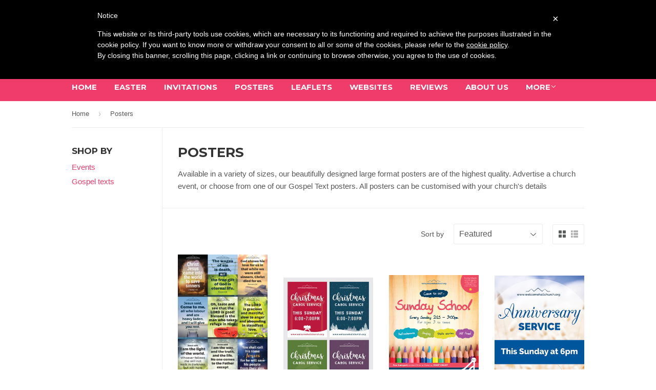

--- FILE ---
content_type: text/html; charset=utf-8
request_url: https://shop.truthvine.com/collections/posters
body_size: 18806
content:
<!doctype html>
<!--[if lt IE 7]><html class="no-js lt-ie9 lt-ie8 lt-ie7" lang="en"> <![endif]-->
<!--[if IE 7]><html class="no-js lt-ie9 lt-ie8" lang="en"> <![endif]-->
<!--[if IE 8]><html class="no-js lt-ie9" lang="en"> <![endif]-->
<!--[if IE 9 ]><html class="ie9 no-js"> <![endif]-->
<!--[if (gt IE 9)|!(IE)]><!--> <html class="no-touch no-js"> <!--<![endif]-->
<head>

  <!-- Basic page needs ================================================== -->
  <meta charset="utf-8">
  <meta http-equiv="X-UA-Compatible" content="IE=edge,chrome=1">
  <meta name="msvalidate.01" content="C96F692A071AE50046EE878A63FFCC6B" />
  <meta name="google-site-verification" content="DQEFztMvmOGeK6dWY-C2qjcox9vV6D_cTPC9dezTqOs" />

  
  <link rel="shortcut icon" href="//shop.truthvine.com/cdn/shop/t/4/assets/favicon.png?v=22555143668082043771440682690" type="image/png" />
  

  <!-- Title and description ================================================== -->
  <title>
  Posters &ndash; TruthVine
  </title>

  
  <meta name="description" content="Available in a variety of sizes, our beautifully designed large format posters are of the highest quality. Advertise a church event, or choose from one of our Gospel Text posters. All posters can be customised with your church&#39;s details">
  

  <!-- Product meta ================================================== -->
  
  <meta property="og:type" content="website">
  <meta property="og:title" content="Posters">
  <meta property="og:url" content="https://shop.truthvine.com/collections/posters">
  
  <meta property="og:image" content="http://shop.truthvine.com/cdn/shop/t/4/assets/logo.png?v=55967456983967854381440682690">
  <meta property="og:image:secure_url" content="https://shop.truthvine.com/cdn/shop/t/4/assets/logo.png?v=55967456983967854381440682690">
  


  <meta property="og:description" content="Available in a variety of sizes, our beautifully designed large format posters are of the highest quality. Advertise a church event, or choose from one of our Gospel Text posters. All posters can be customised with your church&#39;s details">

  <meta property="og:site_name" content="TruthVine">

  

<meta name="twitter:card" content="summary">

  
  
  <meta name="twitter:site" content="@TruthVine">




  <!-- Helpers ================================================== -->
  <link rel="canonical" href="https://shop.truthvine.com/collections/posters">
  <meta name="viewport" content="width=device-width,initial-scale=1">

  

  <!-- CSS ================================================== -->
  <link href="//shop.truthvine.com/cdn/shop/t/4/assets/timber.scss.css?v=141267678363638901461767975380" rel="stylesheet" type="text/css" media="all" />
  

  
    
    
    <link href="//fonts.googleapis.com/css?family=Montserrat:700" rel="stylesheet" type="text/css" media="all" />
  


  



  <!-- Header hook for plugins ================================================== -->
  <script>window.performance && window.performance.mark && window.performance.mark('shopify.content_for_header.start');</script><meta name="google-site-verification" content="DQEFztMvmOGeK6dWY-C2qjcox9vV6D_cTPC9dezTqOs">
<meta id="shopify-digital-wallet" name="shopify-digital-wallet" content="/9536570/digital_wallets/dialog">
<meta name="shopify-checkout-api-token" content="08593851143904d71a36891b17b2ef02">
<link rel="alternate" type="application/atom+xml" title="Feed" href="/collections/posters.atom" />
<link rel="alternate" type="application/json+oembed" href="https://shop.truthvine.com/collections/posters.oembed">
<script async="async" src="/checkouts/internal/preloads.js?locale=en-GB"></script>
<link rel="preconnect" href="https://shop.app" crossorigin="anonymous">
<script async="async" src="https://shop.app/checkouts/internal/preloads.js?locale=en-GB&shop_id=9536570" crossorigin="anonymous"></script>
<script id="apple-pay-shop-capabilities" type="application/json">{"shopId":9536570,"countryCode":"GB","currencyCode":"GBP","merchantCapabilities":["supports3DS"],"merchantId":"gid:\/\/shopify\/Shop\/9536570","merchantName":"TruthVine","requiredBillingContactFields":["postalAddress","email"],"requiredShippingContactFields":["postalAddress","email"],"shippingType":"shipping","supportedNetworks":["visa","maestro","masterCard","amex","discover","elo"],"total":{"type":"pending","label":"TruthVine","amount":"1.00"},"shopifyPaymentsEnabled":true,"supportsSubscriptions":true}</script>
<script id="shopify-features" type="application/json">{"accessToken":"08593851143904d71a36891b17b2ef02","betas":["rich-media-storefront-analytics"],"domain":"shop.truthvine.com","predictiveSearch":true,"shopId":9536570,"locale":"en"}</script>
<script>var Shopify = Shopify || {};
Shopify.shop = "truthvine.myshopify.com";
Shopify.locale = "en";
Shopify.currency = {"active":"GBP","rate":"1.0"};
Shopify.country = "GB";
Shopify.theme = {"name":"Supply","id":38683716,"schema_name":null,"schema_version":null,"theme_store_id":679,"role":"main"};
Shopify.theme.handle = "null";
Shopify.theme.style = {"id":null,"handle":null};
Shopify.cdnHost = "shop.truthvine.com/cdn";
Shopify.routes = Shopify.routes || {};
Shopify.routes.root = "/";</script>
<script type="module">!function(o){(o.Shopify=o.Shopify||{}).modules=!0}(window);</script>
<script>!function(o){function n(){var o=[];function n(){o.push(Array.prototype.slice.apply(arguments))}return n.q=o,n}var t=o.Shopify=o.Shopify||{};t.loadFeatures=n(),t.autoloadFeatures=n()}(window);</script>
<script>
  window.ShopifyPay = window.ShopifyPay || {};
  window.ShopifyPay.apiHost = "shop.app\/pay";
  window.ShopifyPay.redirectState = null;
</script>
<script id="shop-js-analytics" type="application/json">{"pageType":"collection"}</script>
<script defer="defer" async type="module" src="//shop.truthvine.com/cdn/shopifycloud/shop-js/modules/v2/client.init-shop-cart-sync_C5BV16lS.en.esm.js"></script>
<script defer="defer" async type="module" src="//shop.truthvine.com/cdn/shopifycloud/shop-js/modules/v2/chunk.common_CygWptCX.esm.js"></script>
<script type="module">
  await import("//shop.truthvine.com/cdn/shopifycloud/shop-js/modules/v2/client.init-shop-cart-sync_C5BV16lS.en.esm.js");
await import("//shop.truthvine.com/cdn/shopifycloud/shop-js/modules/v2/chunk.common_CygWptCX.esm.js");

  window.Shopify.SignInWithShop?.initShopCartSync?.({"fedCMEnabled":true,"windoidEnabled":true});

</script>
<script>
  window.Shopify = window.Shopify || {};
  if (!window.Shopify.featureAssets) window.Shopify.featureAssets = {};
  window.Shopify.featureAssets['shop-js'] = {"shop-cart-sync":["modules/v2/client.shop-cart-sync_ZFArdW7E.en.esm.js","modules/v2/chunk.common_CygWptCX.esm.js"],"init-fed-cm":["modules/v2/client.init-fed-cm_CmiC4vf6.en.esm.js","modules/v2/chunk.common_CygWptCX.esm.js"],"shop-button":["modules/v2/client.shop-button_tlx5R9nI.en.esm.js","modules/v2/chunk.common_CygWptCX.esm.js"],"shop-cash-offers":["modules/v2/client.shop-cash-offers_DOA2yAJr.en.esm.js","modules/v2/chunk.common_CygWptCX.esm.js","modules/v2/chunk.modal_D71HUcav.esm.js"],"init-windoid":["modules/v2/client.init-windoid_sURxWdc1.en.esm.js","modules/v2/chunk.common_CygWptCX.esm.js"],"shop-toast-manager":["modules/v2/client.shop-toast-manager_ClPi3nE9.en.esm.js","modules/v2/chunk.common_CygWptCX.esm.js"],"init-shop-email-lookup-coordinator":["modules/v2/client.init-shop-email-lookup-coordinator_B8hsDcYM.en.esm.js","modules/v2/chunk.common_CygWptCX.esm.js"],"init-shop-cart-sync":["modules/v2/client.init-shop-cart-sync_C5BV16lS.en.esm.js","modules/v2/chunk.common_CygWptCX.esm.js"],"avatar":["modules/v2/client.avatar_BTnouDA3.en.esm.js"],"pay-button":["modules/v2/client.pay-button_FdsNuTd3.en.esm.js","modules/v2/chunk.common_CygWptCX.esm.js"],"init-customer-accounts":["modules/v2/client.init-customer-accounts_DxDtT_ad.en.esm.js","modules/v2/client.shop-login-button_C5VAVYt1.en.esm.js","modules/v2/chunk.common_CygWptCX.esm.js","modules/v2/chunk.modal_D71HUcav.esm.js"],"init-shop-for-new-customer-accounts":["modules/v2/client.init-shop-for-new-customer-accounts_ChsxoAhi.en.esm.js","modules/v2/client.shop-login-button_C5VAVYt1.en.esm.js","modules/v2/chunk.common_CygWptCX.esm.js","modules/v2/chunk.modal_D71HUcav.esm.js"],"shop-login-button":["modules/v2/client.shop-login-button_C5VAVYt1.en.esm.js","modules/v2/chunk.common_CygWptCX.esm.js","modules/v2/chunk.modal_D71HUcav.esm.js"],"init-customer-accounts-sign-up":["modules/v2/client.init-customer-accounts-sign-up_CPSyQ0Tj.en.esm.js","modules/v2/client.shop-login-button_C5VAVYt1.en.esm.js","modules/v2/chunk.common_CygWptCX.esm.js","modules/v2/chunk.modal_D71HUcav.esm.js"],"shop-follow-button":["modules/v2/client.shop-follow-button_Cva4Ekp9.en.esm.js","modules/v2/chunk.common_CygWptCX.esm.js","modules/v2/chunk.modal_D71HUcav.esm.js"],"checkout-modal":["modules/v2/client.checkout-modal_BPM8l0SH.en.esm.js","modules/v2/chunk.common_CygWptCX.esm.js","modules/v2/chunk.modal_D71HUcav.esm.js"],"lead-capture":["modules/v2/client.lead-capture_Bi8yE_yS.en.esm.js","modules/v2/chunk.common_CygWptCX.esm.js","modules/v2/chunk.modal_D71HUcav.esm.js"],"shop-login":["modules/v2/client.shop-login_D6lNrXab.en.esm.js","modules/v2/chunk.common_CygWptCX.esm.js","modules/v2/chunk.modal_D71HUcav.esm.js"],"payment-terms":["modules/v2/client.payment-terms_CZxnsJam.en.esm.js","modules/v2/chunk.common_CygWptCX.esm.js","modules/v2/chunk.modal_D71HUcav.esm.js"]};
</script>
<script>(function() {
  var isLoaded = false;
  function asyncLoad() {
    if (isLoaded) return;
    isLoaded = true;
    var urls = ["https:\/\/chimpstatic.com\/mcjs-connected\/js\/users\/1b0c96fe96ba5f9823a4b8f44\/eeb83c420ae733c684651a793.js?shop=truthvine.myshopify.com","https:\/\/pitchprint.io\/rsc\/js\/shopify.js?shop=truthvine.myshopify.com"];
    for (var i = 0; i < urls.length; i++) {
      var s = document.createElement('script');
      s.type = 'text/javascript';
      s.async = true;
      s.src = urls[i];
      var x = document.getElementsByTagName('script')[0];
      x.parentNode.insertBefore(s, x);
    }
  };
  if(window.attachEvent) {
    window.attachEvent('onload', asyncLoad);
  } else {
    window.addEventListener('load', asyncLoad, false);
  }
})();</script>
<script id="__st">var __st={"a":9536570,"offset":0,"reqid":"0d95f065-6368-43cd-81e8-19c6b92bd2a7-1768734357","pageurl":"shop.truthvine.com\/collections\/posters","u":"6423c556b81d","p":"collection","rtyp":"collection","rid":72111428};</script>
<script>window.ShopifyPaypalV4VisibilityTracking = true;</script>
<script id="captcha-bootstrap">!function(){'use strict';const t='contact',e='account',n='new_comment',o=[[t,t],['blogs',n],['comments',n],[t,'customer']],c=[[e,'customer_login'],[e,'guest_login'],[e,'recover_customer_password'],[e,'create_customer']],r=t=>t.map((([t,e])=>`form[action*='/${t}']:not([data-nocaptcha='true']) input[name='form_type'][value='${e}']`)).join(','),a=t=>()=>t?[...document.querySelectorAll(t)].map((t=>t.form)):[];function s(){const t=[...o],e=r(t);return a(e)}const i='password',u='form_key',d=['recaptcha-v3-token','g-recaptcha-response','h-captcha-response',i],f=()=>{try{return window.sessionStorage}catch{return}},m='__shopify_v',_=t=>t.elements[u];function p(t,e,n=!1){try{const o=window.sessionStorage,c=JSON.parse(o.getItem(e)),{data:r}=function(t){const{data:e,action:n}=t;return t[m]||n?{data:e,action:n}:{data:t,action:n}}(c);for(const[e,n]of Object.entries(r))t.elements[e]&&(t.elements[e].value=n);n&&o.removeItem(e)}catch(o){console.error('form repopulation failed',{error:o})}}const l='form_type',E='cptcha';function T(t){t.dataset[E]=!0}const w=window,h=w.document,L='Shopify',v='ce_forms',y='captcha';let A=!1;((t,e)=>{const n=(g='f06e6c50-85a8-45c8-87d0-21a2b65856fe',I='https://cdn.shopify.com/shopifycloud/storefront-forms-hcaptcha/ce_storefront_forms_captcha_hcaptcha.v1.5.2.iife.js',D={infoText:'Protected by hCaptcha',privacyText:'Privacy',termsText:'Terms'},(t,e,n)=>{const o=w[L][v],c=o.bindForm;if(c)return c(t,g,e,D).then(n);var r;o.q.push([[t,g,e,D],n]),r=I,A||(h.body.append(Object.assign(h.createElement('script'),{id:'captcha-provider',async:!0,src:r})),A=!0)});var g,I,D;w[L]=w[L]||{},w[L][v]=w[L][v]||{},w[L][v].q=[],w[L][y]=w[L][y]||{},w[L][y].protect=function(t,e){n(t,void 0,e),T(t)},Object.freeze(w[L][y]),function(t,e,n,w,h,L){const[v,y,A,g]=function(t,e,n){const i=e?o:[],u=t?c:[],d=[...i,...u],f=r(d),m=r(i),_=r(d.filter((([t,e])=>n.includes(e))));return[a(f),a(m),a(_),s()]}(w,h,L),I=t=>{const e=t.target;return e instanceof HTMLFormElement?e:e&&e.form},D=t=>v().includes(t);t.addEventListener('submit',(t=>{const e=I(t);if(!e)return;const n=D(e)&&!e.dataset.hcaptchaBound&&!e.dataset.recaptchaBound,o=_(e),c=g().includes(e)&&(!o||!o.value);(n||c)&&t.preventDefault(),c&&!n&&(function(t){try{if(!f())return;!function(t){const e=f();if(!e)return;const n=_(t);if(!n)return;const o=n.value;o&&e.removeItem(o)}(t);const e=Array.from(Array(32),(()=>Math.random().toString(36)[2])).join('');!function(t,e){_(t)||t.append(Object.assign(document.createElement('input'),{type:'hidden',name:u})),t.elements[u].value=e}(t,e),function(t,e){const n=f();if(!n)return;const o=[...t.querySelectorAll(`input[type='${i}']`)].map((({name:t})=>t)),c=[...d,...o],r={};for(const[a,s]of new FormData(t).entries())c.includes(a)||(r[a]=s);n.setItem(e,JSON.stringify({[m]:1,action:t.action,data:r}))}(t,e)}catch(e){console.error('failed to persist form',e)}}(e),e.submit())}));const S=(t,e)=>{t&&!t.dataset[E]&&(n(t,e.some((e=>e===t))),T(t))};for(const o of['focusin','change'])t.addEventListener(o,(t=>{const e=I(t);D(e)&&S(e,y())}));const B=e.get('form_key'),M=e.get(l),P=B&&M;t.addEventListener('DOMContentLoaded',(()=>{const t=y();if(P)for(const e of t)e.elements[l].value===M&&p(e,B);[...new Set([...A(),...v().filter((t=>'true'===t.dataset.shopifyCaptcha))])].forEach((e=>S(e,t)))}))}(h,new URLSearchParams(w.location.search),n,t,e,['guest_login'])})(!0,!0)}();</script>
<script integrity="sha256-4kQ18oKyAcykRKYeNunJcIwy7WH5gtpwJnB7kiuLZ1E=" data-source-attribution="shopify.loadfeatures" defer="defer" src="//shop.truthvine.com/cdn/shopifycloud/storefront/assets/storefront/load_feature-a0a9edcb.js" crossorigin="anonymous"></script>
<script crossorigin="anonymous" defer="defer" src="//shop.truthvine.com/cdn/shopifycloud/storefront/assets/shopify_pay/storefront-65b4c6d7.js?v=20250812"></script>
<script data-source-attribution="shopify.dynamic_checkout.dynamic.init">var Shopify=Shopify||{};Shopify.PaymentButton=Shopify.PaymentButton||{isStorefrontPortableWallets:!0,init:function(){window.Shopify.PaymentButton.init=function(){};var t=document.createElement("script");t.src="https://shop.truthvine.com/cdn/shopifycloud/portable-wallets/latest/portable-wallets.en.js",t.type="module",document.head.appendChild(t)}};
</script>
<script data-source-attribution="shopify.dynamic_checkout.buyer_consent">
  function portableWalletsHideBuyerConsent(e){var t=document.getElementById("shopify-buyer-consent"),n=document.getElementById("shopify-subscription-policy-button");t&&n&&(t.classList.add("hidden"),t.setAttribute("aria-hidden","true"),n.removeEventListener("click",e))}function portableWalletsShowBuyerConsent(e){var t=document.getElementById("shopify-buyer-consent"),n=document.getElementById("shopify-subscription-policy-button");t&&n&&(t.classList.remove("hidden"),t.removeAttribute("aria-hidden"),n.addEventListener("click",e))}window.Shopify?.PaymentButton&&(window.Shopify.PaymentButton.hideBuyerConsent=portableWalletsHideBuyerConsent,window.Shopify.PaymentButton.showBuyerConsent=portableWalletsShowBuyerConsent);
</script>
<script data-source-attribution="shopify.dynamic_checkout.cart.bootstrap">document.addEventListener("DOMContentLoaded",(function(){function t(){return document.querySelector("shopify-accelerated-checkout-cart, shopify-accelerated-checkout")}if(t())Shopify.PaymentButton.init();else{new MutationObserver((function(e,n){t()&&(Shopify.PaymentButton.init(),n.disconnect())})).observe(document.body,{childList:!0,subtree:!0})}}));
</script>
<script id='scb4127' type='text/javascript' async='' src='https://shop.truthvine.com/cdn/shopifycloud/privacy-banner/storefront-banner.js'></script><link id="shopify-accelerated-checkout-styles" rel="stylesheet" media="screen" href="https://shop.truthvine.com/cdn/shopifycloud/portable-wallets/latest/accelerated-checkout-backwards-compat.css" crossorigin="anonymous">
<style id="shopify-accelerated-checkout-cart">
        #shopify-buyer-consent {
  margin-top: 1em;
  display: inline-block;
  width: 100%;
}

#shopify-buyer-consent.hidden {
  display: none;
}

#shopify-subscription-policy-button {
  background: none;
  border: none;
  padding: 0;
  text-decoration: underline;
  font-size: inherit;
  cursor: pointer;
}

#shopify-subscription-policy-button::before {
  box-shadow: none;
}

      </style>

<script>window.performance && window.performance.mark && window.performance.mark('shopify.content_for_header.end');</script>

  

<!--[if lt IE 9]>
<script src="//cdnjs.cloudflare.com/ajax/libs/html5shiv/3.7.2/html5shiv.min.js" type="text/javascript"></script>
<script src="//shop.truthvine.com/cdn/shop/t/4/assets/respond.min.js?v=52248677837542619231440682333" type="text/javascript"></script>
<link href="//shop.truthvine.com/cdn/shop/t/4/assets/respond-proxy.html" id="respond-proxy" rel="respond-proxy" />
<link href="//shop.truthvine.com/search?q=4a4f03bf674189883d2e30ce525fb86d" id="respond-redirect" rel="respond-redirect" />
<script src="//shop.truthvine.com/search?q=4a4f03bf674189883d2e30ce525fb86d" type="text/javascript"></script>
<![endif]-->
<!--[if (lte IE 9) ]><script src="//shop.truthvine.com/cdn/shop/t/4/assets/match-media.min.js?v=159635276924582161481440682333" type="text/javascript"></script><![endif]-->


  
  

  <script src="//ajax.googleapis.com/ajax/libs/jquery/1.11.0/jquery.min.js" type="text/javascript"></script>
  <script src="//shop.truthvine.com/cdn/shop/t/4/assets/modernizr.min.js?v=26620055551102246001440682333" type="text/javascript"></script>

  <script type="text/javascript">
     (function e(){var e=document.createElement("script");e.type="text/javascript",e.async=true,e.src="//staticw2.yotpo.com/FP26OGaR0YCaWqHkHcJpu2xSjVbFBJWZQ22mTsgD/widget.js";var t=document.getElementsByTagName("script")[0];t.parentNode.insertBefore(e,t)})();
  </script>

<link href="https://monorail-edge.shopifysvc.com" rel="dns-prefetch">
<script>(function(){if ("sendBeacon" in navigator && "performance" in window) {try {var session_token_from_headers = performance.getEntriesByType('navigation')[0].serverTiming.find(x => x.name == '_s').description;} catch {var session_token_from_headers = undefined;}var session_cookie_matches = document.cookie.match(/_shopify_s=([^;]*)/);var session_token_from_cookie = session_cookie_matches && session_cookie_matches.length === 2 ? session_cookie_matches[1] : "";var session_token = session_token_from_headers || session_token_from_cookie || "";function handle_abandonment_event(e) {var entries = performance.getEntries().filter(function(entry) {return /monorail-edge.shopifysvc.com/.test(entry.name);});if (!window.abandonment_tracked && entries.length === 0) {window.abandonment_tracked = true;var currentMs = Date.now();var navigation_start = performance.timing.navigationStart;var payload = {shop_id: 9536570,url: window.location.href,navigation_start,duration: currentMs - navigation_start,session_token,page_type: "collection"};window.navigator.sendBeacon("https://monorail-edge.shopifysvc.com/v1/produce", JSON.stringify({schema_id: "online_store_buyer_site_abandonment/1.1",payload: payload,metadata: {event_created_at_ms: currentMs,event_sent_at_ms: currentMs}}));}}window.addEventListener('pagehide', handle_abandonment_event);}}());</script>
<script id="web-pixels-manager-setup">(function e(e,d,r,n,o){if(void 0===o&&(o={}),!Boolean(null===(a=null===(i=window.Shopify)||void 0===i?void 0:i.analytics)||void 0===a?void 0:a.replayQueue)){var i,a;window.Shopify=window.Shopify||{};var t=window.Shopify;t.analytics=t.analytics||{};var s=t.analytics;s.replayQueue=[],s.publish=function(e,d,r){return s.replayQueue.push([e,d,r]),!0};try{self.performance.mark("wpm:start")}catch(e){}var l=function(){var e={modern:/Edge?\/(1{2}[4-9]|1[2-9]\d|[2-9]\d{2}|\d{4,})\.\d+(\.\d+|)|Firefox\/(1{2}[4-9]|1[2-9]\d|[2-9]\d{2}|\d{4,})\.\d+(\.\d+|)|Chrom(ium|e)\/(9{2}|\d{3,})\.\d+(\.\d+|)|(Maci|X1{2}).+ Version\/(15\.\d+|(1[6-9]|[2-9]\d|\d{3,})\.\d+)([,.]\d+|)( \(\w+\)|)( Mobile\/\w+|) Safari\/|Chrome.+OPR\/(9{2}|\d{3,})\.\d+\.\d+|(CPU[ +]OS|iPhone[ +]OS|CPU[ +]iPhone|CPU IPhone OS|CPU iPad OS)[ +]+(15[._]\d+|(1[6-9]|[2-9]\d|\d{3,})[._]\d+)([._]\d+|)|Android:?[ /-](13[3-9]|1[4-9]\d|[2-9]\d{2}|\d{4,})(\.\d+|)(\.\d+|)|Android.+Firefox\/(13[5-9]|1[4-9]\d|[2-9]\d{2}|\d{4,})\.\d+(\.\d+|)|Android.+Chrom(ium|e)\/(13[3-9]|1[4-9]\d|[2-9]\d{2}|\d{4,})\.\d+(\.\d+|)|SamsungBrowser\/([2-9]\d|\d{3,})\.\d+/,legacy:/Edge?\/(1[6-9]|[2-9]\d|\d{3,})\.\d+(\.\d+|)|Firefox\/(5[4-9]|[6-9]\d|\d{3,})\.\d+(\.\d+|)|Chrom(ium|e)\/(5[1-9]|[6-9]\d|\d{3,})\.\d+(\.\d+|)([\d.]+$|.*Safari\/(?![\d.]+ Edge\/[\d.]+$))|(Maci|X1{2}).+ Version\/(10\.\d+|(1[1-9]|[2-9]\d|\d{3,})\.\d+)([,.]\d+|)( \(\w+\)|)( Mobile\/\w+|) Safari\/|Chrome.+OPR\/(3[89]|[4-9]\d|\d{3,})\.\d+\.\d+|(CPU[ +]OS|iPhone[ +]OS|CPU[ +]iPhone|CPU IPhone OS|CPU iPad OS)[ +]+(10[._]\d+|(1[1-9]|[2-9]\d|\d{3,})[._]\d+)([._]\d+|)|Android:?[ /-](13[3-9]|1[4-9]\d|[2-9]\d{2}|\d{4,})(\.\d+|)(\.\d+|)|Mobile Safari.+OPR\/([89]\d|\d{3,})\.\d+\.\d+|Android.+Firefox\/(13[5-9]|1[4-9]\d|[2-9]\d{2}|\d{4,})\.\d+(\.\d+|)|Android.+Chrom(ium|e)\/(13[3-9]|1[4-9]\d|[2-9]\d{2}|\d{4,})\.\d+(\.\d+|)|Android.+(UC? ?Browser|UCWEB|U3)[ /]?(15\.([5-9]|\d{2,})|(1[6-9]|[2-9]\d|\d{3,})\.\d+)\.\d+|SamsungBrowser\/(5\.\d+|([6-9]|\d{2,})\.\d+)|Android.+MQ{2}Browser\/(14(\.(9|\d{2,})|)|(1[5-9]|[2-9]\d|\d{3,})(\.\d+|))(\.\d+|)|K[Aa][Ii]OS\/(3\.\d+|([4-9]|\d{2,})\.\d+)(\.\d+|)/},d=e.modern,r=e.legacy,n=navigator.userAgent;return n.match(d)?"modern":n.match(r)?"legacy":"unknown"}(),u="modern"===l?"modern":"legacy",c=(null!=n?n:{modern:"",legacy:""})[u],f=function(e){return[e.baseUrl,"/wpm","/b",e.hashVersion,"modern"===e.buildTarget?"m":"l",".js"].join("")}({baseUrl:d,hashVersion:r,buildTarget:u}),m=function(e){var d=e.version,r=e.bundleTarget,n=e.surface,o=e.pageUrl,i=e.monorailEndpoint;return{emit:function(e){var a=e.status,t=e.errorMsg,s=(new Date).getTime(),l=JSON.stringify({metadata:{event_sent_at_ms:s},events:[{schema_id:"web_pixels_manager_load/3.1",payload:{version:d,bundle_target:r,page_url:o,status:a,surface:n,error_msg:t},metadata:{event_created_at_ms:s}}]});if(!i)return console&&console.warn&&console.warn("[Web Pixels Manager] No Monorail endpoint provided, skipping logging."),!1;try{return self.navigator.sendBeacon.bind(self.navigator)(i,l)}catch(e){}var u=new XMLHttpRequest;try{return u.open("POST",i,!0),u.setRequestHeader("Content-Type","text/plain"),u.send(l),!0}catch(e){return console&&console.warn&&console.warn("[Web Pixels Manager] Got an unhandled error while logging to Monorail."),!1}}}}({version:r,bundleTarget:l,surface:e.surface,pageUrl:self.location.href,monorailEndpoint:e.monorailEndpoint});try{o.browserTarget=l,function(e){var d=e.src,r=e.async,n=void 0===r||r,o=e.onload,i=e.onerror,a=e.sri,t=e.scriptDataAttributes,s=void 0===t?{}:t,l=document.createElement("script"),u=document.querySelector("head"),c=document.querySelector("body");if(l.async=n,l.src=d,a&&(l.integrity=a,l.crossOrigin="anonymous"),s)for(var f in s)if(Object.prototype.hasOwnProperty.call(s,f))try{l.dataset[f]=s[f]}catch(e){}if(o&&l.addEventListener("load",o),i&&l.addEventListener("error",i),u)u.appendChild(l);else{if(!c)throw new Error("Did not find a head or body element to append the script");c.appendChild(l)}}({src:f,async:!0,onload:function(){if(!function(){var e,d;return Boolean(null===(d=null===(e=window.Shopify)||void 0===e?void 0:e.analytics)||void 0===d?void 0:d.initialized)}()){var d=window.webPixelsManager.init(e)||void 0;if(d){var r=window.Shopify.analytics;r.replayQueue.forEach((function(e){var r=e[0],n=e[1],o=e[2];d.publishCustomEvent(r,n,o)})),r.replayQueue=[],r.publish=d.publishCustomEvent,r.visitor=d.visitor,r.initialized=!0}}},onerror:function(){return m.emit({status:"failed",errorMsg:"".concat(f," has failed to load")})},sri:function(e){var d=/^sha384-[A-Za-z0-9+/=]+$/;return"string"==typeof e&&d.test(e)}(c)?c:"",scriptDataAttributes:o}),m.emit({status:"loading"})}catch(e){m.emit({status:"failed",errorMsg:(null==e?void 0:e.message)||"Unknown error"})}}})({shopId: 9536570,storefrontBaseUrl: "https://shop.truthvine.com",extensionsBaseUrl: "https://extensions.shopifycdn.com/cdn/shopifycloud/web-pixels-manager",monorailEndpoint: "https://monorail-edge.shopifysvc.com/unstable/produce_batch",surface: "storefront-renderer",enabledBetaFlags: ["2dca8a86"],webPixelsConfigList: [{"id":"602931353","configuration":"{\"config\":\"{\\\"pixel_id\\\":\\\"AW-943409155\\\",\\\"target_country\\\":\\\"GB\\\",\\\"gtag_events\\\":[{\\\"type\\\":\\\"search\\\",\\\"action_label\\\":\\\"AW-943409155\\\/2vsiCMnrx4kBEIOQ7cED\\\"},{\\\"type\\\":\\\"begin_checkout\\\",\\\"action_label\\\":\\\"AW-943409155\\\/G4YwCMbrx4kBEIOQ7cED\\\"},{\\\"type\\\":\\\"view_item\\\",\\\"action_label\\\":[\\\"AW-943409155\\\/5DFgCMDrx4kBEIOQ7cED\\\",\\\"MC-11YHZEBMLX\\\"]},{\\\"type\\\":\\\"purchase\\\",\\\"action_label\\\":[\\\"AW-943409155\\\/oEXCCL3rx4kBEIOQ7cED\\\",\\\"MC-11YHZEBMLX\\\"]},{\\\"type\\\":\\\"page_view\\\",\\\"action_label\\\":[\\\"AW-943409155\\\/sbNJCLrrx4kBEIOQ7cED\\\",\\\"MC-11YHZEBMLX\\\"]},{\\\"type\\\":\\\"add_payment_info\\\",\\\"action_label\\\":\\\"AW-943409155\\\/DCXRCMzrx4kBEIOQ7cED\\\"},{\\\"type\\\":\\\"add_to_cart\\\",\\\"action_label\\\":\\\"AW-943409155\\\/ixBeCMPrx4kBEIOQ7cED\\\"}],\\\"enable_monitoring_mode\\\":false}\"}","eventPayloadVersion":"v1","runtimeContext":"OPEN","scriptVersion":"b2a88bafab3e21179ed38636efcd8a93","type":"APP","apiClientId":1780363,"privacyPurposes":[],"dataSharingAdjustments":{"protectedCustomerApprovalScopes":["read_customer_address","read_customer_email","read_customer_name","read_customer_personal_data","read_customer_phone"]}},{"id":"shopify-app-pixel","configuration":"{}","eventPayloadVersion":"v1","runtimeContext":"STRICT","scriptVersion":"0450","apiClientId":"shopify-pixel","type":"APP","privacyPurposes":["ANALYTICS","MARKETING"]},{"id":"shopify-custom-pixel","eventPayloadVersion":"v1","runtimeContext":"LAX","scriptVersion":"0450","apiClientId":"shopify-pixel","type":"CUSTOM","privacyPurposes":["ANALYTICS","MARKETING"]}],isMerchantRequest: false,initData: {"shop":{"name":"TruthVine","paymentSettings":{"currencyCode":"GBP"},"myshopifyDomain":"truthvine.myshopify.com","countryCode":"GB","storefrontUrl":"https:\/\/shop.truthvine.com"},"customer":null,"cart":null,"checkout":null,"productVariants":[],"purchasingCompany":null},},"https://shop.truthvine.com/cdn","fcfee988w5aeb613cpc8e4bc33m6693e112",{"modern":"","legacy":""},{"shopId":"9536570","storefrontBaseUrl":"https:\/\/shop.truthvine.com","extensionBaseUrl":"https:\/\/extensions.shopifycdn.com\/cdn\/shopifycloud\/web-pixels-manager","surface":"storefront-renderer","enabledBetaFlags":"[\"2dca8a86\"]","isMerchantRequest":"false","hashVersion":"fcfee988w5aeb613cpc8e4bc33m6693e112","publish":"custom","events":"[[\"page_viewed\",{}],[\"collection_viewed\",{\"collection\":{\"id\":\"72111428\",\"title\":\"Posters\",\"productVariants\":[{\"price\":{\"amount\":99.0,\"currencyCode\":\"GBP\"},\"product\":{\"title\":\"Set of 12 Gospel Posters\",\"vendor\":\"TruthVine\",\"id\":\"2618790468\",\"untranslatedTitle\":\"Set of 12 Gospel Posters\",\"url\":\"\/products\/set-of-12-gospel-posters\",\"type\":\"Poster\"},\"id\":\"7623674244\",\"image\":{\"src\":\"\/\/shop.truthvine.com\/cdn\/shop\/products\/poster-set.jpg?v=1447675368\"},\"sku\":\"GPO01\/A3\/ESV\/12\",\"title\":\"A3 \/ ESV\",\"untranslatedTitle\":\"A3 \/ ESV\"},{\"price\":{\"amount\":23.0,\"currencyCode\":\"GBP\"},\"product\":{\"title\":\"Christmas Carol Service Large Format Event Posters (Portrait)\",\"vendor\":\"TruthVine\",\"id\":\"1785126355001\",\"untranslatedTitle\":\"Christmas Carol Service Large Format Event Posters (Portrait)\",\"url\":\"\/products\/christmas-carol-service-large-format-event-posters\",\"type\":\"Poster\"},\"id\":\"41515794170009\",\"image\":{\"src\":\"\/\/shop.truthvine.com\/cdn\/shop\/products\/christmas_large_format-portrait.jpg?v=1540546991\"},\"sku\":\"PXMAS001\/A3\/P\/RED\",\"title\":\"A3 \/ Red\",\"untranslatedTitle\":\"A3 \/ Red\"},{\"price\":{\"amount\":34.3,\"currencyCode\":\"GBP\"},\"product\":{\"title\":\"Sunday School Large Format Event Poster\",\"vendor\":\"TruthVine\",\"id\":\"4728668036\",\"untranslatedTitle\":\"Sunday School Large Format Event Poster\",\"url\":\"\/products\/sunday-school-event-poster\",\"type\":\"Poster\"},\"id\":\"17440508740\",\"image\":{\"src\":\"\/\/shop.truthvine.com\/cdn\/shop\/products\/whec_sundayschool-a4.jpg?v=1459878895\"},\"sku\":\"PSUNSCH001\/A2\/P\",\"title\":\"A2 \/ Portrait\",\"untranslatedTitle\":\"A2 \/ Portrait\"},{\"price\":{\"amount\":34.3,\"currencyCode\":\"GBP\"},\"product\":{\"title\":\"Church Anniversary Service Large Format Event Poster\",\"vendor\":\"TruthVine\",\"id\":\"1256330628\",\"untranslatedTitle\":\"Church Anniversary Service Large Format Event Poster\",\"url\":\"\/products\/event-poster-church-anniversary\",\"type\":\"Poster\"},\"id\":\"4564647748\",\"image\":{\"src\":\"\/\/shop.truthvine.com\/cdn\/shop\/products\/anniversary_portrait.jpg?v=1477571310\"},\"sku\":\"PANNIV001\/A2\/P\",\"title\":\"A2 \/ Portrait \/ No lamination\",\"untranslatedTitle\":\"A2 \/ Portrait \/ No lamination\"},{\"price\":{\"amount\":23.0,\"currencyCode\":\"GBP\"},\"product\":{\"title\":\"Christmas Carol Service Large Format Event Poster\",\"vendor\":\"TruthVine\",\"id\":\"1110086468\",\"untranslatedTitle\":\"Christmas Carol Service Large Format Event Poster\",\"url\":\"\/products\/event-poster-christmas-carol-service\",\"type\":\"Poster\"},\"id\":\"41515780964505\",\"image\":{\"src\":\"\/\/shop.truthvine.com\/cdn\/shop\/products\/christmas_portrait.jpg?v=1477593724\"},\"sku\":\"PXMAS001\/A3\/P\",\"title\":\"A3 \/ Portrait\",\"untranslatedTitle\":\"A3 \/ Portrait\"},{\"price\":{\"amount\":34.3,\"currencyCode\":\"GBP\"},\"product\":{\"title\":\"Coffee Morning Large Format Event Poster\",\"vendor\":\"TruthVine\",\"id\":\"1399534532\",\"untranslatedTitle\":\"Coffee Morning Large Format Event Poster\",\"url\":\"\/products\/coffee-morning-event-poster\",\"type\":\"Poster\"},\"id\":\"4968474500\",\"image\":{\"src\":\"\/\/shop.truthvine.com\/cdn\/shop\/products\/pontesbury_coffee_A0_portrait.jpg?v=1441727953\"},\"sku\":\"PCOFFEE001\/A2\/P\",\"title\":\"A2 \/ Portrait\",\"untranslatedTitle\":\"A2 \/ Portrait\"},{\"price\":{\"amount\":34.3,\"currencyCode\":\"GBP\"},\"product\":{\"title\":\"Easter Service Large Format Event Poster (Portrait)\",\"vendor\":\"TruthVine\",\"id\":\"1235254980\",\"untranslatedTitle\":\"Easter Service Large Format Event Poster (Portrait)\",\"url\":\"\/products\/event-poster-easter-services\",\"type\":\"Poster\"},\"id\":\"4507702852\",\"image\":{\"src\":\"\/\/shop.truthvine.com\/cdn\/shop\/products\/easter_portrait.jpg?v=1477579310\"},\"sku\":\"PEASTER001\/A2\/P\",\"title\":\"A2 \/ Portrait \/ No Lamination\",\"untranslatedTitle\":\"A2 \/ Portrait \/ No Lamination\"},{\"price\":{\"amount\":34.3,\"currencyCode\":\"GBP\"},\"product\":{\"title\":\"Harvest Service Large Format Event Poster\",\"vendor\":\"TruthVine\",\"id\":\"1235703108\",\"untranslatedTitle\":\"Harvest Service Large Format Event Poster\",\"url\":\"\/products\/event-poster-harvest\",\"type\":\"Poster\"},\"id\":\"4508427268\",\"image\":{\"src\":\"\/\/shop.truthvine.com\/cdn\/shop\/products\/harvest_portrait.jpg?v=1477580137\"},\"sku\":\"EPHARV001\/A2\/P\",\"title\":\"A2 \/ Portrait \/ No Lamination\",\"untranslatedTitle\":\"A2 \/ Portrait \/ No Lamination\"},{\"price\":{\"amount\":34.3,\"currencyCode\":\"GBP\"},\"product\":{\"title\":\"Knit \u0026 Natter Large Format Event Poster\",\"vendor\":\"TruthVine\",\"id\":\"1315245828\",\"untranslatedTitle\":\"Knit \u0026 Natter Large Format Event Poster\",\"url\":\"\/products\/knit-natter-event-poster\",\"type\":\"Poster\"},\"id\":\"4711704388\",\"image\":{\"src\":\"\/\/shop.truthvine.com\/cdn\/shop\/products\/pontesburybaptist_knitandnatter_A1.jpg?v=1441101920\"},\"sku\":\"PKNIT001\/A2\/P\",\"title\":\"A2 \/ Portrait\",\"untranslatedTitle\":\"A2 \/ Portrait\"},{\"price\":{\"amount\":27.0,\"currencyCode\":\"GBP\"},\"product\":{\"title\":\"Remembrance Sunday Large Format Event Poster - Landscape\",\"vendor\":\"TruthVine\",\"id\":\"1398921092\",\"untranslatedTitle\":\"Remembrance Sunday Large Format Event Poster - Landscape\",\"url\":\"\/products\/remembrance-sunday-event-poster\",\"type\":\"Poster\"},\"id\":\"26757988424\",\"image\":{\"src\":\"\/\/shop.truthvine.com\/cdn\/shop\/products\/remembrance_landscape.jpg?v=1477581420\"},\"sku\":\"PREMEM001\/A2\/P\/Lam\",\"title\":\"A2 \/ Laminated\",\"untranslatedTitle\":\"A2 \/ Laminated\"},{\"price\":{\"amount\":46.0,\"currencyCode\":\"GBP\"},\"product\":{\"title\":\"Sunday School Laminated Event Posters\",\"vendor\":\"TruthVine\",\"id\":\"4757507460\",\"untranslatedTitle\":\"Sunday School Laminated Event Posters\",\"url\":\"\/products\/sunday-school-laminated-event-posters\",\"type\":\"Poster\"},\"id\":\"17672690756\",\"image\":{\"src\":\"\/\/shop.truthvine.com\/cdn\/shop\/products\/whec_sundayschool-a4_61607360-9d94-42c9-a628-a06fcdfdc3d8.jpg?v=1460475850\"},\"sku\":\"PSUNSCH001\/A4\/5\/LAM\",\"title\":\"A4 \/ 5\",\"untranslatedTitle\":\"A4 \/ 5\"},{\"price\":{\"amount\":46.0,\"currencyCode\":\"GBP\"},\"product\":{\"title\":\"Coffee Morning Laminated Event Posters\",\"vendor\":\"TruthVine\",\"id\":\"4757525252\",\"untranslatedTitle\":\"Coffee Morning Laminated Event Posters\",\"url\":\"\/products\/coffee-morning-laminated-event-posters\",\"type\":\"Poster\"},\"id\":\"17672758596\",\"image\":{\"src\":\"\/\/shop.truthvine.com\/cdn\/shop\/products\/pontesbury_coffee_A0_portrait_80c7babe-012e-4829-a2d3-bdc2facf3f3b.jpg?v=1460476397\"},\"sku\":\"PCOFFEE001\/A4\/5\/LAM\",\"title\":\"A4 \/ 5\",\"untranslatedTitle\":\"A4 \/ 5\"},{\"price\":{\"amount\":46.0,\"currencyCode\":\"GBP\"},\"product\":{\"title\":\"Knit \u0026 Natter Laminated Event Posters\",\"vendor\":\"TruthVine\",\"id\":\"4757531268\",\"untranslatedTitle\":\"Knit \u0026 Natter Laminated Event Posters\",\"url\":\"\/products\/knit-natter-laminated-event-posters\",\"type\":\"Poster\"},\"id\":\"17672798468\",\"image\":{\"src\":\"\/\/shop.truthvine.com\/cdn\/shop\/products\/pontesburybaptist_knitandnatter_A1_f2b49029-1578-4fca-8934-23b285b57a2d.jpg?v=1460476492\"},\"sku\":\"PKNIT001\/A4\/5\/LAM\",\"title\":\"A4 \/ 5\",\"untranslatedTitle\":\"A4 \/ 5\"},{\"price\":{\"amount\":96.0,\"currencyCode\":\"GBP\"},\"product\":{\"title\":\"Custom Design Laminated Event Posters\",\"vendor\":\"TruthVine\",\"id\":\"4762167940\",\"untranslatedTitle\":\"Custom Design Laminated Event Posters\",\"url\":\"\/products\/custom-design-laminated-event-posters\",\"type\":\"Poster\"},\"id\":\"17710565828\",\"image\":{\"src\":\"\/\/shop.truthvine.com\/cdn\/shop\/products\/custom-poster.png?v=1460559091\"},\"sku\":\"PCUSTOM001\/A4\/5\/LAM\",\"title\":\"A4 \/ 5\",\"untranslatedTitle\":\"A4 \/ 5\"},{\"price\":{\"amount\":23.0,\"currencyCode\":\"GBP\"},\"product\":{\"title\":\"Christmas Carol Service Large Format Event Poster (Landscape)\",\"vendor\":\"TruthVine\",\"id\":\"1785187565625\",\"untranslatedTitle\":\"Christmas Carol Service Large Format Event Poster (Landscape)\",\"url\":\"\/products\/christmas-carol-service-large-format-event-poster-landscape\",\"type\":\"Poster\"},\"id\":\"41515787387033\",\"image\":{\"src\":\"\/\/shop.truthvine.com\/cdn\/shop\/products\/christmas_large_format-landscape.jpg?v=1570127936\"},\"sku\":\"PXMAS001\/A3\/L\/RED\",\"title\":\"A3 \/ Red\",\"untranslatedTitle\":\"A3 \/ Red\"},{\"price\":{\"amount\":27.0,\"currencyCode\":\"GBP\"},\"product\":{\"title\":\"Remembrance Sunday Large Format Event Poster - Portrait\",\"vendor\":\"TruthVine\",\"id\":\"7179627856025\",\"untranslatedTitle\":\"Remembrance Sunday Large Format Event Poster - Portrait\",\"url\":\"\/products\/remembrance-sunday-large-format-event-poster-portrait\",\"type\":\"Poster\"},\"id\":\"41456076947609\",\"image\":{\"src\":\"\/\/shop.truthvine.com\/cdn\/shop\/products\/remembrance_portrait_2bde0d13-3c88-4b99-9ba2-ec8d274b8a01.jpg?v=1635937380\"},\"sku\":\"PREMEM001\/A2\/P\/Lam\",\"title\":\"A2 \/ Laminated\",\"untranslatedTitle\":\"A2 \/ Laminated\"},{\"price\":{\"amount\":34.3,\"currencyCode\":\"GBP\"},\"product\":{\"title\":\"Easter Service Large Format Event Poster (Landscape)\",\"vendor\":\"TruthVine\",\"id\":\"7638757114009\",\"untranslatedTitle\":\"Easter Service Large Format Event Poster (Landscape)\",\"url\":\"\/products\/easter-service-large-format-event-poster-landscape\",\"type\":\"Poster\"},\"id\":\"43046657163417\",\"image\":{\"src\":\"\/\/shop.truthvine.com\/cdn\/shop\/products\/easter_landscape_ecd6b6ef-09ae-445d-9593-324502f37c23.jpg?v=1678884284\"},\"sku\":null,\"title\":\"A2 \/ Landscape \/ No Lamination\",\"untranslatedTitle\":\"A2 \/ Landscape \/ No Lamination\"},{\"price\":{\"amount\":27.0,\"currencyCode\":\"GBP\"},\"product\":{\"title\":\"Remembrance Sunday Large Format Event Poster - Portrait\",\"vendor\":\"TruthVine\",\"id\":\"15145869705602\",\"untranslatedTitle\":\"Remembrance Sunday Large Format Event Poster - Portrait\",\"url\":\"\/products\/remembrance-sunday-large-format-event-poster-portrait-1\",\"type\":\"Poster\"},\"id\":\"55822764310914\",\"image\":{\"src\":\"\/\/shop.truthvine.com\/cdn\/shop\/files\/Screenshot2025-10-15100948.jpg?v=1760519410\"},\"sku\":\"PREMEM001\/A2\/P\/Lam\",\"title\":\"A2 \/ Laminated\",\"untranslatedTitle\":\"A2 \/ Laminated\"},{\"price\":{\"amount\":27.0,\"currencyCode\":\"GBP\"},\"product\":{\"title\":\"Christmas O Holy Night Large Format Event Poster - Portrait\",\"vendor\":\"TruthVine\",\"id\":\"15145876357506\",\"untranslatedTitle\":\"Christmas O Holy Night Large Format Event Poster - Portrait\",\"url\":\"\/products\/christmas-o-holy-night-large-format-event-poster-portrait\",\"type\":\"Poster\"},\"id\":\"55822786068866\",\"image\":{\"src\":\"\/\/shop.truthvine.com\/cdn\/shop\/files\/Screenshot2025-10-15101711.jpg?v=1760519912\"},\"sku\":\"PREMEM001\/A2\/P\/Lam\",\"title\":\"A2 \/ Laminated\",\"untranslatedTitle\":\"A2 \/ Laminated\"}]}}]]"});</script><script>
  window.ShopifyAnalytics = window.ShopifyAnalytics || {};
  window.ShopifyAnalytics.meta = window.ShopifyAnalytics.meta || {};
  window.ShopifyAnalytics.meta.currency = 'GBP';
  var meta = {"products":[{"id":2618790468,"gid":"gid:\/\/shopify\/Product\/2618790468","vendor":"TruthVine","type":"Poster","handle":"set-of-12-gospel-posters","variants":[{"id":7623674244,"price":9900,"name":"Set of 12 Gospel Posters - A3 \/ ESV","public_title":"A3 \/ ESV","sku":"GPO01\/A3\/ESV\/12"},{"id":7623674500,"price":16900,"name":"Set of 12 Gospel Posters - A2 \/ ESV","public_title":"A2 \/ ESV","sku":"GPO01\/A2\/ESV\/12"},{"id":7623674756,"price":19900,"name":"Set of 12 Gospel Posters - A1 \/ ESV","public_title":"A1 \/ ESV","sku":"GPO01\/A1\/ESV\/12"},{"id":7623675012,"price":29900,"name":"Set of 12 Gospel Posters - A0 \/ ESV","public_title":"A0 \/ ESV","sku":"GPO01\/A0\/ESV\/12"},{"id":10696667652,"price":19900,"name":"Set of 12 Gospel Posters - 500x750mm \/ ESV","public_title":"500x750mm \/ ESV","sku":"GPO01\/TBS\/ESV\/12"}],"remote":false},{"id":1785126355001,"gid":"gid:\/\/shopify\/Product\/1785126355001","vendor":"TruthVine","type":"Poster","handle":"christmas-carol-service-large-format-event-posters","variants":[{"id":41515794170009,"price":2300,"name":"Christmas Carol Service Large Format Event Posters (Portrait) - A3 \/ Red","public_title":"A3 \/ Red","sku":"PXMAS001\/A3\/P\/RED"},{"id":41515794202777,"price":2300,"name":"Christmas Carol Service Large Format Event Posters (Portrait) - A3 \/ Blue","public_title":"A3 \/ Blue","sku":"PXMAS001\/A3\/P\/BLUE"},{"id":41515794235545,"price":2300,"name":"Christmas Carol Service Large Format Event Posters (Portrait) - A3 \/ Green","public_title":"A3 \/ Green","sku":"PXMAS001\/A3\/P\/GREEN"},{"id":41515794268313,"price":2300,"name":"Christmas Carol Service Large Format Event Posters (Portrait) - A3 \/ Purple","public_title":"A3 \/ Purple","sku":"PXMAS001\/A3\/P\/PURPLE"},{"id":17579221024825,"price":3000,"name":"Christmas Carol Service Large Format Event Posters (Portrait) - A2 \/ Red","public_title":"A2 \/ Red","sku":"PXMAS001\/A2\/P\/RED"},{"id":17579350884409,"price":3000,"name":"Christmas Carol Service Large Format Event Posters (Portrait) - A2 \/ Blue","public_title":"A2 \/ Blue","sku":"PXMAS001\/A2\/P\/BLU"},{"id":17579221123129,"price":3000,"name":"Christmas Carol Service Large Format Event Posters (Portrait) - A2 \/ Green","public_title":"A2 \/ Green","sku":"PXMAS001\/A2\/P\/GRE"},{"id":17579379359801,"price":3000,"name":"Christmas Carol Service Large Format Event Posters (Portrait) - A2 \/ Purple","public_title":"A2 \/ Purple","sku":"PXMAS001\/A2\/P\/PUR"},{"id":17579221188665,"price":3600,"name":"Christmas Carol Service Large Format Event Posters (Portrait) - A1 \/ Red","public_title":"A1 \/ Red","sku":"PXMAS001\/A1\/P\/RED"},{"id":17579221286969,"price":3600,"name":"Christmas Carol Service Large Format Event Posters (Portrait) - A1 \/ Blue","public_title":"A1 \/ Blue","sku":"PXMAS001\/A1\/P\/BLU"},{"id":17579514134585,"price":3600,"name":"Christmas Carol Service Large Format Event Posters (Portrait) - A1 \/ Green","public_title":"A1 \/ Green","sku":"PXMAS001\/A1\/P\/GRE"},{"id":17579570331705,"price":3600,"name":"Christmas Carol Service Large Format Event Posters (Portrait) - A1 \/ Purple","public_title":"A1 \/ Purple","sku":"PXMAS001\/A1\/P\/PUR"},{"id":17579221352505,"price":4300,"name":"Christmas Carol Service Large Format Event Posters (Portrait) - A0 \/ Red","public_title":"A0 \/ Red","sku":"PXMAS001\/A0\/P\/RED"},{"id":17579221450809,"price":4300,"name":"Christmas Carol Service Large Format Event Posters (Portrait) - A0 \/ Blue","public_title":"A0 \/ Blue","sku":"PXMAS001\/A0\/P\/BLU"},{"id":17579641536569,"price":4300,"name":"Christmas Carol Service Large Format Event Posters (Portrait) - A0 \/ Green","public_title":"A0 \/ Green","sku":"PXMAS001\/A0\/P\/GRE"},{"id":17579649564729,"price":4300,"name":"Christmas Carol Service Large Format Event Posters (Portrait) - A0 \/ Purple","public_title":"A0 \/ Purple","sku":"PXMAS001\/A0\/P\/PUR"}],"remote":false},{"id":4728668036,"gid":"gid:\/\/shopify\/Product\/4728668036","vendor":"TruthVine","type":"Poster","handle":"sunday-school-event-poster","variants":[{"id":17440508740,"price":3430,"name":"Sunday School Large Format Event Poster - A2 \/ Portrait","public_title":"A2 \/ Portrait","sku":"PSUNSCH001\/A2\/P"},{"id":17440508804,"price":3430,"name":"Sunday School Large Format Event Poster - A2 \/ Landscape","public_title":"A2 \/ Landscape","sku":"PSUNSCH001\/A2\/L"},{"id":17440508868,"price":3430,"name":"Sunday School Large Format Event Poster - A1 \/ Portrait","public_title":"A1 \/ Portrait","sku":"PSUNSCH001\/A1\/P"},{"id":17440508932,"price":3430,"name":"Sunday School Large Format Event Poster - A1 \/ Landscape","public_title":"A1 \/ Landscape","sku":"PSUNSCH001\/A1\/L"},{"id":17440508996,"price":3830,"name":"Sunday School Large Format Event Poster - A0 \/ Portrait","public_title":"A0 \/ Portrait","sku":"PSUNSCH001\/A0\/P"},{"id":17440509060,"price":3830,"name":"Sunday School Large Format Event Poster - A0 \/ Landscape","public_title":"A0 \/ Landscape","sku":"PSUNSCH001\/A0\/L"}],"remote":false},{"id":1256330628,"gid":"gid:\/\/shopify\/Product\/1256330628","vendor":"TruthVine","type":"Poster","handle":"event-poster-church-anniversary","variants":[{"id":4564647748,"price":3430,"name":"Church Anniversary Service Large Format Event Poster - A2 \/ Portrait \/ No lamination","public_title":"A2 \/ Portrait \/ No lamination","sku":"PANNIV001\/A2\/P"},{"id":4564648004,"price":3430,"name":"Church Anniversary Service Large Format Event Poster - A2 \/ Landscape \/ No lamination","public_title":"A2 \/ Landscape \/ No lamination","sku":"PANNIV001\/A2\/L"},{"id":4564647236,"price":3430,"name":"Church Anniversary Service Large Format Event Poster - A1 \/ Portrait \/ No lamination","public_title":"A1 \/ Portrait \/ No lamination","sku":"PANNIV001\/A1\/P"},{"id":4564647492,"price":3430,"name":"Church Anniversary Service Large Format Event Poster - A1 \/ Landscape \/ No lamination","public_title":"A1 \/ Landscape \/ No lamination","sku":"PANNIV001\/A1\/L"},{"id":4564646724,"price":3830,"name":"Church Anniversary Service Large Format Event Poster - A0 \/ Portrait \/ No lamination","public_title":"A0 \/ Portrait \/ No lamination","sku":"PANNIV001\/A0\/P"},{"id":4564646980,"price":3830,"name":"Church Anniversary Service Large Format Event Poster - A0 \/ Landscape \/ No lamination","public_title":"A0 \/ Landscape \/ No lamination","sku":"PANNIV001\/A0\/L"},{"id":26753229320,"price":2700,"name":"Church Anniversary Service Large Format Event Poster - A2 \/ Portrait \/ Laminated","public_title":"A2 \/ Portrait \/ Laminated","sku":"PANNIV001\/A2\/P\/Lam"},{"id":26753417736,"price":2700,"name":"Church Anniversary Service Large Format Event Poster - A2 \/ Landscape \/ Laminated","public_title":"A2 \/ Landscape \/ Laminated","sku":"PANNIV001\/A2\/L\/Lam"},{"id":26753473096,"price":3600,"name":"Church Anniversary Service Large Format Event Poster - A1 \/ Portrait \/ Laminated","public_title":"A1 \/ Portrait \/ Laminated","sku":"PANNIV001\/A1\/P\/Lam"},{"id":26753478728,"price":3600,"name":"Church Anniversary Service Large Format Event Poster - A1 \/ Landscape \/ Laminated","public_title":"A1 \/ Landscape \/ Laminated","sku":"PANNIV001\/A1\/L\/Lam"},{"id":26753491208,"price":4300,"name":"Church Anniversary Service Large Format Event Poster - A0 \/ Portrait \/ Laminated","public_title":"A0 \/ Portrait \/ Laminated","sku":"PANNIV001\/A0\/P\/Lam"},{"id":26753497800,"price":4300,"name":"Church Anniversary Service Large Format Event Poster - A0 \/ Landscape \/ Laminated","public_title":"A0 \/ Landscape \/ Laminated","sku":"PANNIV001\/A0\/L\/Lam"}],"remote":false},{"id":1110086468,"gid":"gid:\/\/shopify\/Product\/1110086468","vendor":"TruthVine","type":"Poster","handle":"event-poster-christmas-carol-service","variants":[{"id":41515780964505,"price":2300,"name":"Christmas Carol Service Large Format Event Poster - A3 \/ Portrait","public_title":"A3 \/ Portrait","sku":"PXMAS001\/A3\/P"},{"id":41515780997273,"price":2300,"name":"Christmas Carol Service Large Format Event Poster - A3 \/ Landscape","public_title":"A3 \/ Landscape","sku":"PXMAS001\/A3\/L"},{"id":4238994564,"price":3000,"name":"Christmas Carol Service Large Format Event Poster - A2 \/ Portrait","public_title":"A2 \/ Portrait","sku":"PXMAS001\/A2\/P"},{"id":4238994820,"price":3000,"name":"Christmas Carol Service Large Format Event Poster - A2 \/ Landscape","public_title":"A2 \/ Landscape","sku":"PXMAS001\/A2\/L"},{"id":4238994052,"price":3600,"name":"Christmas Carol Service Large Format Event Poster - A1 \/ Portrait","public_title":"A1 \/ Portrait","sku":"PXMAS001\/A1\/P"},{"id":4238994308,"price":3600,"name":"Christmas Carol Service Large Format Event Poster - A1 \/ Landscape","public_title":"A1 \/ Landscape","sku":"PXMAS001\/A1\/L"},{"id":4186661636,"price":4300,"name":"Christmas Carol Service Large Format Event Poster - A0 \/ Portrait","public_title":"A0 \/ Portrait","sku":"PXMAS001\/A0\/0"},{"id":4238993796,"price":4300,"name":"Christmas Carol Service Large Format Event Poster - A0 \/ Landscape","public_title":"A0 \/ Landscape","sku":"PXMAS001\/A0\/L"}],"remote":false},{"id":1399534532,"gid":"gid:\/\/shopify\/Product\/1399534532","vendor":"TruthVine","type":"Poster","handle":"coffee-morning-event-poster","variants":[{"id":4968474500,"price":3430,"name":"Coffee Morning Large Format Event Poster - A2 \/ Portrait","public_title":"A2 \/ Portrait","sku":"PCOFFEE001\/A2\/P"},{"id":4968474564,"price":3430,"name":"Coffee Morning Large Format Event Poster - A2 \/ Landscape","public_title":"A2 \/ Landscape","sku":"PCOFFEE001\/A2\/L"},{"id":4968474628,"price":3430,"name":"Coffee Morning Large Format Event Poster - A1 \/ Portrait","public_title":"A1 \/ Portrait","sku":"PCOFFEE001\/A1\/P"},{"id":4968474692,"price":3430,"name":"Coffee Morning Large Format Event Poster - A1 \/ Landscape","public_title":"A1 \/ Landscape","sku":"PCOFFEE001\/A1\/L"},{"id":4968474756,"price":3830,"name":"Coffee Morning Large Format Event Poster - A0 \/ Portrait","public_title":"A0 \/ Portrait","sku":"PCOFFEE001\/A0\/P"},{"id":4968474820,"price":3830,"name":"Coffee Morning Large Format Event Poster - A0 \/ Landscape","public_title":"A0 \/ Landscape","sku":"PCOFFEE001\/A0\/L"}],"remote":false},{"id":1235254980,"gid":"gid:\/\/shopify\/Product\/1235254980","vendor":"TruthVine","type":"Poster","handle":"event-poster-easter-services","variants":[{"id":4507702852,"price":3430,"name":"Easter Service Large Format Event Poster (Portrait) - A2 \/ Portrait \/ No Lamination","public_title":"A2 \/ Portrait \/ No Lamination","sku":"PEASTER001\/A2\/P"},{"id":4507702276,"price":3430,"name":"Easter Service Large Format Event Poster (Portrait) - A1 \/ Portrait \/ No Lamination","public_title":"A1 \/ Portrait \/ No Lamination","sku":"PEASTER001\/A1\/P"},{"id":4507701764,"price":3830,"name":"Easter Service Large Format Event Poster (Portrait) - A0 \/ Portrait \/ No Lamination","public_title":"A0 \/ Portrait \/ No Lamination","sku":"PEASTER001\/A0\/P"},{"id":26757133064,"price":2700,"name":"Easter Service Large Format Event Poster (Portrait) - A2 \/ Portrait \/ Laminated","public_title":"A2 \/ Portrait \/ Laminated","sku":"PEASTER001\/A2\/P\/Lam"},{"id":26757153416,"price":3600,"name":"Easter Service Large Format Event Poster (Portrait) - A1 \/ Portrait \/ Laminated","public_title":"A1 \/ Portrait \/ Laminated","sku":"PEASTER001\/A1\/P\/Lam"},{"id":26757174856,"price":4300,"name":"Easter Service Large Format Event Poster (Portrait) - A0 \/ Portrait \/ Laminated","public_title":"A0 \/ Portrait \/ Laminated","sku":"PEASTER001\/A0\/P\/Lam"}],"remote":false},{"id":1235703108,"gid":"gid:\/\/shopify\/Product\/1235703108","vendor":"TruthVine","type":"Poster","handle":"event-poster-harvest","variants":[{"id":4508427268,"price":3430,"name":"Harvest Service Large Format Event Poster - A2 \/ Portrait \/ No Lamination","public_title":"A2 \/ Portrait \/ No Lamination","sku":"EPHARV001\/A2\/P"},{"id":4508427332,"price":3430,"name":"Harvest Service Large Format Event Poster - A2 \/ Landscape \/ No Lamination","public_title":"A2 \/ Landscape \/ No Lamination","sku":"EPHARV001\/A2\/L"},{"id":4508427140,"price":3430,"name":"Harvest Service Large Format Event Poster - A1 \/ Portrait \/ No Lamination","public_title":"A1 \/ Portrait \/ No Lamination","sku":"EPHARV001\/A1\/P"},{"id":4508427204,"price":3430,"name":"Harvest Service Large Format Event Poster - A1 \/ Landscape \/ No Lamination","public_title":"A1 \/ Landscape \/ No Lamination","sku":"EPHARV001\/A1\/L"},{"id":4508427012,"price":3830,"name":"Harvest Service Large Format Event Poster - A0 \/ Portrait \/ No Lamination","public_title":"A0 \/ Portrait \/ No Lamination","sku":"EPHARV001\/A0\/P"},{"id":4508427076,"price":3830,"name":"Harvest Service Large Format Event Poster - A0 \/ Landscape \/ No Lamination","public_title":"A0 \/ Landscape \/ No Lamination","sku":"EPHARV001\/A0\/L"},{"id":26757538888,"price":2700,"name":"Harvest Service Large Format Event Poster - A2 \/ Portrait \/ Laminated","public_title":"A2 \/ Portrait \/ Laminated","sku":"EPHARV001\/A0\/P\/Lam"},{"id":26757549832,"price":2700,"name":"Harvest Service Large Format Event Poster - A2 \/ Landscape \/ Laminated","public_title":"A2 \/ Landscape \/ Laminated","sku":"EPHARV001\/A0\/L\/Lam"},{"id":26757597000,"price":3600,"name":"Harvest Service Large Format Event Poster - A1 \/ Portrait \/ Laminated","public_title":"A1 \/ Portrait \/ Laminated","sku":"EPHARV001\/A1\/P\/Lam"},{"id":26757602696,"price":3600,"name":"Harvest Service Large Format Event Poster - A1 \/ Landscape \/ Laminated","public_title":"A1 \/ Landscape \/ Laminated","sku":"EPHARV001\/A1\/L\/Lam"},{"id":26757613832,"price":4300,"name":"Harvest Service Large Format Event Poster - A0 \/ Portrait \/ Laminated","public_title":"A0 \/ Portrait \/ Laminated","sku":"EPHARV001\/A0\/P\/Lam"},{"id":26757618248,"price":4300,"name":"Harvest Service Large Format Event Poster - A0 \/ Landscape \/ Laminated","public_title":"A0 \/ Landscape \/ Laminated","sku":"EPHARV001\/A0\/L\/Lam"}],"remote":false},{"id":1315245828,"gid":"gid:\/\/shopify\/Product\/1315245828","vendor":"TruthVine","type":"Poster","handle":"knit-natter-event-poster","variants":[{"id":4711704388,"price":3430,"name":"Knit \u0026 Natter Large Format Event Poster - A2 \/ Portrait","public_title":"A2 \/ Portrait","sku":"PKNIT001\/A2\/P"},{"id":4711704452,"price":3430,"name":"Knit \u0026 Natter Large Format Event Poster - A2 \/ Landscape","public_title":"A2 \/ Landscape","sku":"PKNIT001\/A2\/L"},{"id":4711704516,"price":3430,"name":"Knit \u0026 Natter Large Format Event Poster - A1 \/ Portrait","public_title":"A1 \/ Portrait","sku":"PKNIT001\/A1\/P"},{"id":4711704580,"price":3430,"name":"Knit \u0026 Natter Large Format Event Poster - A1 \/ Landscape","public_title":"A1 \/ Landscape","sku":"PKNIT001\/A1\/L"},{"id":4711704644,"price":3830,"name":"Knit \u0026 Natter Large Format Event Poster - A0 \/ Portrait","public_title":"A0 \/ Portrait","sku":"PKNIT001\/A0\/P"},{"id":4711704708,"price":3830,"name":"Knit \u0026 Natter Large Format Event Poster - A0 \/ Landscape","public_title":"A0 \/ Landscape","sku":"PKNIT001\/A0\/L"}],"remote":false},{"id":1398921092,"gid":"gid:\/\/shopify\/Product\/1398921092","vendor":"TruthVine","type":"Poster","handle":"remembrance-sunday-event-poster","variants":[{"id":26757988424,"price":2700,"name":"Remembrance Sunday Large Format Event Poster - Landscape - A2 \/ Laminated","public_title":"A2 \/ Laminated","sku":"PREMEM001\/A2\/P\/Lam"},{"id":26758016712,"price":3600,"name":"Remembrance Sunday Large Format Event Poster - Landscape - A1 \/ Laminated","public_title":"A1 \/ Laminated","sku":"PREMEM001\/A1\/P\/Lam"},{"id":26758028936,"price":4300,"name":"Remembrance Sunday Large Format Event Poster - Landscape - A0 \/ Laminated","public_title":"A0 \/ Laminated","sku":"PREMEM001\/A0\/P\/Lam"}],"remote":false},{"id":4757507460,"gid":"gid:\/\/shopify\/Product\/4757507460","vendor":"TruthVine","type":"Poster","handle":"sunday-school-laminated-event-posters","variants":[{"id":17672690756,"price":4600,"name":"Sunday School Laminated Event Posters - A4 \/ 5","public_title":"A4 \/ 5","sku":"PSUNSCH001\/A4\/5\/LAM"},{"id":17672693892,"price":5900,"name":"Sunday School Laminated Event Posters - A4 \/ 10","public_title":"A4 \/ 10","sku":"PSUNSCH001\/A4\/10\/LAM"},{"id":17672704004,"price":5900,"name":"Sunday School Laminated Event Posters - A4 \/ 20","public_title":"A4 \/ 20","sku":"PSUNSCH001\/A4\/20\/LAM"},{"id":17672707652,"price":8500,"name":"Sunday School Laminated Event Posters - A4 \/ 50","public_title":"A4 \/ 50","sku":"PSUNSCH001\/A4\/50\/LAM"},{"id":17672710148,"price":11100,"name":"Sunday School Laminated Event Posters - A4 \/ 100","public_title":"A4 \/ 100","sku":"PSUNSCH001\/A4\/100\/LAM"},{"id":17672563396,"price":5900,"name":"Sunday School Laminated Event Posters - A3 \/ 5","public_title":"A3 \/ 5","sku":"PSUNSCH001\/A3\/5\/LAM"},{"id":17672655172,"price":7200,"name":"Sunday School Laminated Event Posters - A3 \/ 10","public_title":"A3 \/ 10","sku":"PSUNSCH001\/A3\/10\/LAM"},{"id":17672676292,"price":8500,"name":"Sunday School Laminated Event Posters - A3 \/ 20","public_title":"A3 \/ 20","sku":"PSUNSCH001\/A3\/20\/LAM"},{"id":17672682756,"price":9800,"name":"Sunday School Laminated Event Posters - A3 \/ 50","public_title":"A3 \/ 50","sku":"PSUNSCH001\/A3\/50\/LAM"},{"id":17672687108,"price":12400,"name":"Sunday School Laminated Event Posters - A3 \/ 100","public_title":"A3 \/ 100","sku":"PSUNSCH001\/A3\/100\/LAM"}],"remote":false},{"id":4757525252,"gid":"gid:\/\/shopify\/Product\/4757525252","vendor":"TruthVine","type":"Poster","handle":"coffee-morning-laminated-event-posters","variants":[{"id":17672758596,"price":4600,"name":"Coffee Morning Laminated Event Posters - A4 \/ 5","public_title":"A4 \/ 5","sku":"PCOFFEE001\/A4\/5\/LAM"},{"id":17672758660,"price":5900,"name":"Coffee Morning Laminated Event Posters - A4 \/ 10","public_title":"A4 \/ 10","sku":"PCOFFEE001\/A4\/10\/LAM"},{"id":17672758724,"price":5900,"name":"Coffee Morning Laminated Event Posters - A4 \/ 20","public_title":"A4 \/ 20","sku":"PCOFFEE001\/A4\/20\/LAM"},{"id":17672758788,"price":8500,"name":"Coffee Morning Laminated Event Posters - A4 \/ 50","public_title":"A4 \/ 50","sku":"PCOFFEE001\/A4\/50\/LAM"},{"id":17672758852,"price":11100,"name":"Coffee Morning Laminated Event Posters - A4 \/ 100","public_title":"A4 \/ 100","sku":"PCOFFEE001\/A4\/100\/LAM"},{"id":17672758916,"price":5900,"name":"Coffee Morning Laminated Event Posters - A3 \/ 5","public_title":"A3 \/ 5","sku":"PCOFFEE001\/A3\/5\/LAM"},{"id":17672758980,"price":7200,"name":"Coffee Morning Laminated Event Posters - A3 \/ 10","public_title":"A3 \/ 10","sku":"PCOFFEE001\/A3\/10\/LAM"},{"id":17672759044,"price":8500,"name":"Coffee Morning Laminated Event Posters - A3 \/ 20","public_title":"A3 \/ 20","sku":"PCOFFEE001\/A3\/20\/LAM"},{"id":17672759108,"price":9800,"name":"Coffee Morning Laminated Event Posters - A3 \/ 50","public_title":"A3 \/ 50","sku":"PCOFFEE001\/A3\/50\/LAM"},{"id":17672759300,"price":12400,"name":"Coffee Morning Laminated Event Posters - A3 \/ 100","public_title":"A3 \/ 100","sku":"PCOFFEE001\/A3\/100\/LAM"}],"remote":false},{"id":4757531268,"gid":"gid:\/\/shopify\/Product\/4757531268","vendor":"TruthVine","type":"Poster","handle":"knit-natter-laminated-event-posters","variants":[{"id":17672798468,"price":4600,"name":"Knit \u0026 Natter Laminated Event Posters - A4 \/ 5","public_title":"A4 \/ 5","sku":"PKNIT001\/A4\/5\/LAM"},{"id":17672798532,"price":5900,"name":"Knit \u0026 Natter Laminated Event Posters - A4 \/ 10","public_title":"A4 \/ 10","sku":"PKNIT001\/A4\/10\/LAM"},{"id":17672798596,"price":5900,"name":"Knit \u0026 Natter Laminated Event Posters - A4 \/ 20","public_title":"A4 \/ 20","sku":"PKNIT001\/A4\/20\/LAM"},{"id":17672798660,"price":8500,"name":"Knit \u0026 Natter Laminated Event Posters - A4 \/ 50","public_title":"A4 \/ 50","sku":"PKNIT001\/A4\/50\/LAM"},{"id":17672798724,"price":11100,"name":"Knit \u0026 Natter Laminated Event Posters - A4 \/ 100","public_title":"A4 \/ 100","sku":"PKNIT001\/A4\/100\/LAM"},{"id":17672798788,"price":5900,"name":"Knit \u0026 Natter Laminated Event Posters - A3 \/ 5","public_title":"A3 \/ 5","sku":"PKNIT001\/A3\/5\/LAM"},{"id":17672798852,"price":7200,"name":"Knit \u0026 Natter Laminated Event Posters - A3 \/ 10","public_title":"A3 \/ 10","sku":"PKNIT001\/A3\/10\/LAM"},{"id":17672798916,"price":8500,"name":"Knit \u0026 Natter Laminated Event Posters - A3 \/ 20","public_title":"A3 \/ 20","sku":"PKNIT001\/A3\/20\/LAM"},{"id":17672798980,"price":9800,"name":"Knit \u0026 Natter Laminated Event Posters - A3 \/ 50","public_title":"A3 \/ 50","sku":"PKNIT001\/A3\/50\/LAM"},{"id":17672799044,"price":12400,"name":"Knit \u0026 Natter Laminated Event Posters - A3 \/ 100","public_title":"A3 \/ 100","sku":"PKNIT001\/A3\/100\/LAM"}],"remote":false},{"id":4762167940,"gid":"gid:\/\/shopify\/Product\/4762167940","vendor":"TruthVine","type":"Poster","handle":"custom-design-laminated-event-posters","variants":[{"id":17710565828,"price":9600,"name":"Custom Design Laminated Event Posters - A4 \/ 5","public_title":"A4 \/ 5","sku":"PCUSTOM001\/A4\/5\/LAM"},{"id":17710565956,"price":10900,"name":"Custom Design Laminated Event Posters - A4 \/ 10","public_title":"A4 \/ 10","sku":"PCUSTOM001\/A4\/10\/LAM"},{"id":17710566020,"price":12200,"name":"Custom Design Laminated Event Posters - A4 \/ 20","public_title":"A4 \/ 20","sku":"PCUSTOM001\/A4\/20\/LAM"},{"id":17710566084,"price":13500,"name":"Custom Design Laminated Event Posters - A4 \/ 50","public_title":"A4 \/ 50","sku":"PCUSTOM001\/A4\/50\/LAM"},{"id":17710566148,"price":16100,"name":"Custom Design Laminated Event Posters - A4 \/ 100","public_title":"A4 \/ 100","sku":"PCUSTOM001\/A4\/100\/LAM"},{"id":17710566212,"price":10900,"name":"Custom Design Laminated Event Posters - A3 \/ 5","public_title":"A3 \/ 5","sku":"PCUSTOM001\/A3\/5\/LAM"},{"id":17710566276,"price":12200,"name":"Custom Design Laminated Event Posters - A3 \/ 10","public_title":"A3 \/ 10","sku":"PCUSTOM001\/A3\/10\/LAM"},{"id":17710566340,"price":13500,"name":"Custom Design Laminated Event Posters - A3 \/ 20","public_title":"A3 \/ 20","sku":"PCUSTOM001\/A3\/20\/LAM"},{"id":17710566404,"price":14800,"name":"Custom Design Laminated Event Posters - A3 \/ 50","public_title":"A3 \/ 50","sku":"PCUSTOM001\/A3\/50\/LAM"},{"id":17710566468,"price":17400,"name":"Custom Design Laminated Event Posters - A3 \/ 100","public_title":"A3 \/ 100","sku":"PCUSTOM001\/A3\/100\/LAM"}],"remote":false},{"id":1785187565625,"gid":"gid:\/\/shopify\/Product\/1785187565625","vendor":"TruthVine","type":"Poster","handle":"christmas-carol-service-large-format-event-poster-landscape","variants":[{"id":41515787387033,"price":2300,"name":"Christmas Carol Service Large Format Event Poster (Landscape) - A3 \/ Red","public_title":"A3 \/ Red","sku":"PXMAS001\/A3\/L\/RED"},{"id":41515787419801,"price":2300,"name":"Christmas Carol Service Large Format Event Poster (Landscape) - A3 \/ Blue","public_title":"A3 \/ Blue","sku":"PXMAS001\/A3\/L\/BLUE"},{"id":41515787452569,"price":2300,"name":"Christmas Carol Service Large Format Event Poster (Landscape) - A3 \/ Green","public_title":"A3 \/ Green","sku":"PXMAS001\/A3\/L\/GREEN"},{"id":41515787485337,"price":2300,"name":"Christmas Carol Service Large Format Event Poster (Landscape) - A3 \/ Purple","public_title":"A3 \/ Purple","sku":"PXMAS001\/A3\/L\/PURPLE"},{"id":17580119195705,"price":3000,"name":"Christmas Carol Service Large Format Event Poster (Landscape) - A2 \/ Red","public_title":"A2 \/ Red","sku":"PXMAS001\/A2\/L\/RED"},{"id":17580119261241,"price":3000,"name":"Christmas Carol Service Large Format Event Poster (Landscape) - A2 \/ Blue","public_title":"A2 \/ Blue","sku":"PXMAS001\/A2\/L\/BLU"},{"id":17580119326777,"price":3000,"name":"Christmas Carol Service Large Format Event Poster (Landscape) - A2 \/ Green","public_title":"A2 \/ Green","sku":"PXMAS001\/A2\/L\/GRE"},{"id":17580119392313,"price":3000,"name":"Christmas Carol Service Large Format Event Poster (Landscape) - A2 \/ Purple","public_title":"A2 \/ Purple","sku":"PXMAS001\/A2\/L\/PUR"},{"id":17580119457849,"price":3600,"name":"Christmas Carol Service Large Format Event Poster (Landscape) - A1 \/ Red","public_title":"A1 \/ Red","sku":"PXMAS001\/A1\/L\/RED"},{"id":17580119523385,"price":3600,"name":"Christmas Carol Service Large Format Event Poster (Landscape) - A1 \/ Blue","public_title":"A1 \/ Blue","sku":"PXMAS001\/A1\/L\/BLU"},{"id":17580119588921,"price":3600,"name":"Christmas Carol Service Large Format Event Poster (Landscape) - A1 \/ Green","public_title":"A1 \/ Green","sku":"PXMAS001\/A1\/L\/GRE"},{"id":17580119654457,"price":3600,"name":"Christmas Carol Service Large Format Event Poster (Landscape) - A1 \/ Purple","public_title":"A1 \/ Purple","sku":"PXMAS001\/A1\/L\/PUR"},{"id":17580119719993,"price":4300,"name":"Christmas Carol Service Large Format Event Poster (Landscape) - A0 \/ Red","public_title":"A0 \/ Red","sku":"PXMAS001\/A0\/L\/RED"},{"id":17580119785529,"price":4300,"name":"Christmas Carol Service Large Format Event Poster (Landscape) - A0 \/ Blue","public_title":"A0 \/ Blue","sku":"PXMAS001\/A0\/L\/BLU"},{"id":17580119851065,"price":4300,"name":"Christmas Carol Service Large Format Event Poster (Landscape) - A0 \/ Green","public_title":"A0 \/ Green","sku":"PXMAS001\/A0\/L\/GRE"},{"id":17580119916601,"price":4300,"name":"Christmas Carol Service Large Format Event Poster (Landscape) - A0 \/ Purple","public_title":"A0 \/ Purple","sku":"PXMAS001\/A0\/L\/PUR"}],"remote":false},{"id":7179627856025,"gid":"gid:\/\/shopify\/Product\/7179627856025","vendor":"TruthVine","type":"Poster","handle":"remembrance-sunday-large-format-event-poster-portrait","variants":[{"id":41456076947609,"price":2700,"name":"Remembrance Sunday Large Format Event Poster - Portrait - A2 \/ Laminated","public_title":"A2 \/ Laminated","sku":"PREMEM001\/A2\/P\/Lam"},{"id":41456077013145,"price":3600,"name":"Remembrance Sunday Large Format Event Poster - Portrait - A1 \/ Laminated","public_title":"A1 \/ Laminated","sku":"PREMEM001\/A1\/P\/Lam"},{"id":41456077078681,"price":4300,"name":"Remembrance Sunday Large Format Event Poster - Portrait - A0 \/ Laminated","public_title":"A0 \/ Laminated","sku":"PREMEM001\/A0\/P\/Lam"}],"remote":false},{"id":7638757114009,"gid":"gid:\/\/shopify\/Product\/7638757114009","vendor":"TruthVine","type":"Poster","handle":"easter-service-large-format-event-poster-landscape","variants":[{"id":43046657163417,"price":3430,"name":"Easter Service Large Format Event Poster (Landscape) - A2 \/ Landscape \/ No Lamination","public_title":"A2 \/ Landscape \/ No Lamination","sku":null},{"id":43046657228953,"price":3430,"name":"Easter Service Large Format Event Poster (Landscape) - A1 \/ Landscape \/ No Lamination","public_title":"A1 \/ Landscape \/ No Lamination","sku":null},{"id":43046657294489,"price":3830,"name":"Easter Service Large Format Event Poster (Landscape) - A0 \/ Landscape \/ No Lamination","public_title":"A0 \/ Landscape \/ No Lamination","sku":null},{"id":43046657360025,"price":2700,"name":"Easter Service Large Format Event Poster (Landscape) - A2 \/ Landscape \/ Laminated","public_title":"A2 \/ Landscape \/ Laminated","sku":null},{"id":43046657425561,"price":3600,"name":"Easter Service Large Format Event Poster (Landscape) - A1 \/ Landscape \/ Laminated","public_title":"A1 \/ Landscape \/ Laminated","sku":null},{"id":43046657491097,"price":4300,"name":"Easter Service Large Format Event Poster (Landscape) - A0 \/ Landscape \/ Laminated","public_title":"A0 \/ Landscape \/ Laminated","sku":null}],"remote":false},{"id":15145869705602,"gid":"gid:\/\/shopify\/Product\/15145869705602","vendor":"TruthVine","type":"Poster","handle":"remembrance-sunday-large-format-event-poster-portrait-1","variants":[{"id":55822764310914,"price":2700,"name":"Remembrance Sunday Large Format Event Poster - Portrait - A2 \/ Laminated","public_title":"A2 \/ Laminated","sku":"PREMEM001\/A2\/P\/Lam"},{"id":55822764343682,"price":3600,"name":"Remembrance Sunday Large Format Event Poster - Portrait - A1 \/ Laminated","public_title":"A1 \/ Laminated","sku":"PREMEM001\/A1\/P\/Lam"},{"id":55822764376450,"price":4300,"name":"Remembrance Sunday Large Format Event Poster - Portrait - A0 \/ Laminated","public_title":"A0 \/ Laminated","sku":"PREMEM001\/A0\/P\/Lam"}],"remote":false},{"id":15145876357506,"gid":"gid:\/\/shopify\/Product\/15145876357506","vendor":"TruthVine","type":"Poster","handle":"christmas-o-holy-night-large-format-event-poster-portrait","variants":[{"id":55822786068866,"price":2700,"name":"Christmas O Holy Night Large Format Event Poster - Portrait - A2 \/ Laminated","public_title":"A2 \/ Laminated","sku":"PREMEM001\/A2\/P\/Lam"},{"id":55822786101634,"price":3600,"name":"Christmas O Holy Night Large Format Event Poster - Portrait - A1 \/ Laminated","public_title":"A1 \/ Laminated","sku":"PREMEM001\/A1\/P\/Lam"},{"id":55822786134402,"price":4300,"name":"Christmas O Holy Night Large Format Event Poster - Portrait - A0 \/ Laminated","public_title":"A0 \/ Laminated","sku":"PREMEM001\/A0\/P\/Lam"}],"remote":false}],"page":{"pageType":"collection","resourceType":"collection","resourceId":72111428,"requestId":"0d95f065-6368-43cd-81e8-19c6b92bd2a7-1768734357"}};
  for (var attr in meta) {
    window.ShopifyAnalytics.meta[attr] = meta[attr];
  }
</script>
<script class="analytics">
  (function () {
    var customDocumentWrite = function(content) {
      var jquery = null;

      if (window.jQuery) {
        jquery = window.jQuery;
      } else if (window.Checkout && window.Checkout.$) {
        jquery = window.Checkout.$;
      }

      if (jquery) {
        jquery('body').append(content);
      }
    };

    var hasLoggedConversion = function(token) {
      if (token) {
        return document.cookie.indexOf('loggedConversion=' + token) !== -1;
      }
      return false;
    }

    var setCookieIfConversion = function(token) {
      if (token) {
        var twoMonthsFromNow = new Date(Date.now());
        twoMonthsFromNow.setMonth(twoMonthsFromNow.getMonth() + 2);

        document.cookie = 'loggedConversion=' + token + '; expires=' + twoMonthsFromNow;
      }
    }

    var trekkie = window.ShopifyAnalytics.lib = window.trekkie = window.trekkie || [];
    if (trekkie.integrations) {
      return;
    }
    trekkie.methods = [
      'identify',
      'page',
      'ready',
      'track',
      'trackForm',
      'trackLink'
    ];
    trekkie.factory = function(method) {
      return function() {
        var args = Array.prototype.slice.call(arguments);
        args.unshift(method);
        trekkie.push(args);
        return trekkie;
      };
    };
    for (var i = 0; i < trekkie.methods.length; i++) {
      var key = trekkie.methods[i];
      trekkie[key] = trekkie.factory(key);
    }
    trekkie.load = function(config) {
      trekkie.config = config || {};
      trekkie.config.initialDocumentCookie = document.cookie;
      var first = document.getElementsByTagName('script')[0];
      var script = document.createElement('script');
      script.type = 'text/javascript';
      script.onerror = function(e) {
        var scriptFallback = document.createElement('script');
        scriptFallback.type = 'text/javascript';
        scriptFallback.onerror = function(error) {
                var Monorail = {
      produce: function produce(monorailDomain, schemaId, payload) {
        var currentMs = new Date().getTime();
        var event = {
          schema_id: schemaId,
          payload: payload,
          metadata: {
            event_created_at_ms: currentMs,
            event_sent_at_ms: currentMs
          }
        };
        return Monorail.sendRequest("https://" + monorailDomain + "/v1/produce", JSON.stringify(event));
      },
      sendRequest: function sendRequest(endpointUrl, payload) {
        // Try the sendBeacon API
        if (window && window.navigator && typeof window.navigator.sendBeacon === 'function' && typeof window.Blob === 'function' && !Monorail.isIos12()) {
          var blobData = new window.Blob([payload], {
            type: 'text/plain'
          });

          if (window.navigator.sendBeacon(endpointUrl, blobData)) {
            return true;
          } // sendBeacon was not successful

        } // XHR beacon

        var xhr = new XMLHttpRequest();

        try {
          xhr.open('POST', endpointUrl);
          xhr.setRequestHeader('Content-Type', 'text/plain');
          xhr.send(payload);
        } catch (e) {
          console.log(e);
        }

        return false;
      },
      isIos12: function isIos12() {
        return window.navigator.userAgent.lastIndexOf('iPhone; CPU iPhone OS 12_') !== -1 || window.navigator.userAgent.lastIndexOf('iPad; CPU OS 12_') !== -1;
      }
    };
    Monorail.produce('monorail-edge.shopifysvc.com',
      'trekkie_storefront_load_errors/1.1',
      {shop_id: 9536570,
      theme_id: 38683716,
      app_name: "storefront",
      context_url: window.location.href,
      source_url: "//shop.truthvine.com/cdn/s/trekkie.storefront.cd680fe47e6c39ca5d5df5f0a32d569bc48c0f27.min.js"});

        };
        scriptFallback.async = true;
        scriptFallback.src = '//shop.truthvine.com/cdn/s/trekkie.storefront.cd680fe47e6c39ca5d5df5f0a32d569bc48c0f27.min.js';
        first.parentNode.insertBefore(scriptFallback, first);
      };
      script.async = true;
      script.src = '//shop.truthvine.com/cdn/s/trekkie.storefront.cd680fe47e6c39ca5d5df5f0a32d569bc48c0f27.min.js';
      first.parentNode.insertBefore(script, first);
    };
    trekkie.load(
      {"Trekkie":{"appName":"storefront","development":false,"defaultAttributes":{"shopId":9536570,"isMerchantRequest":null,"themeId":38683716,"themeCityHash":"14344038692990982389","contentLanguage":"en","currency":"GBP","eventMetadataId":"289ed402-541d-4a30-8cb6-36b73864511f"},"isServerSideCookieWritingEnabled":true,"monorailRegion":"shop_domain","enabledBetaFlags":["65f19447"]},"Session Attribution":{},"S2S":{"facebookCapiEnabled":false,"source":"trekkie-storefront-renderer","apiClientId":580111}}
    );

    var loaded = false;
    trekkie.ready(function() {
      if (loaded) return;
      loaded = true;

      window.ShopifyAnalytics.lib = window.trekkie;

      var originalDocumentWrite = document.write;
      document.write = customDocumentWrite;
      try { window.ShopifyAnalytics.merchantGoogleAnalytics.call(this); } catch(error) {};
      document.write = originalDocumentWrite;

      window.ShopifyAnalytics.lib.page(null,{"pageType":"collection","resourceType":"collection","resourceId":72111428,"requestId":"0d95f065-6368-43cd-81e8-19c6b92bd2a7-1768734357","shopifyEmitted":true});

      var match = window.location.pathname.match(/checkouts\/(.+)\/(thank_you|post_purchase)/)
      var token = match? match[1]: undefined;
      if (!hasLoggedConversion(token)) {
        setCookieIfConversion(token);
        window.ShopifyAnalytics.lib.track("Viewed Product Category",{"currency":"GBP","category":"Collection: posters","collectionName":"posters","collectionId":72111428,"nonInteraction":true},undefined,undefined,{"shopifyEmitted":true});
      }
    });


        var eventsListenerScript = document.createElement('script');
        eventsListenerScript.async = true;
        eventsListenerScript.src = "//shop.truthvine.com/cdn/shopifycloud/storefront/assets/shop_events_listener-3da45d37.js";
        document.getElementsByTagName('head')[0].appendChild(eventsListenerScript);

})();</script>
<script
  defer
  src="https://shop.truthvine.com/cdn/shopifycloud/perf-kit/shopify-perf-kit-3.0.4.min.js"
  data-application="storefront-renderer"
  data-shop-id="9536570"
  data-render-region="gcp-us-east1"
  data-page-type="collection"
  data-theme-instance-id="38683716"
  data-theme-name=""
  data-theme-version=""
  data-monorail-region="shop_domain"
  data-resource-timing-sampling-rate="10"
  data-shs="true"
  data-shs-beacon="true"
  data-shs-export-with-fetch="true"
  data-shs-logs-sample-rate="1"
  data-shs-beacon-endpoint="https://shop.truthvine.com/api/collect"
></script>
</head>

<body id="posters" class="template-collection " >

<!-- Google Tag Manager -->
<noscript><iframe src="//www.googletagmanager.com/ns.html?id=GTM-KVBB8L"
height="0" width="0" style="display:none;visibility:hidden"></iframe></noscript>
<script>(function(w,d,s,l,i){w[l]=w[l]||[];w[l].push({'gtm.start':
new Date().getTime(),event:'gtm.js'});var f=d.getElementsByTagName(s)[0],
j=d.createElement(s),dl=l!='dataLayer'?'&l='+l:'';j.async=true;j.src=
'//www.googletagmanager.com/gtm.js?id='+i+dl;f.parentNode.insertBefore(j,f);
})(window,document,'script','dataLayer','GTM-KVBB8L');</script>
<!-- End Google Tag Manager -->
  
  <script type="text/javascript">
	var _iub = _iub || [];
	_iub.csConfiguration = {
		cookiePolicyId: 957740,
		siteId: 434525,
		lang: "en",
        callback: {
          		onConsentGiven: function(){
          		dataLayer.push({'event': 'iubenda_consent_given'});
        	}
        }
	};
	(function (w, d) {
		var loader = function () { var s = d.createElement("script"), tag = d.getElementsByTagName("script")[0]; s.src = "//cdn.iubenda.com/cookie_solution/iubenda_cs.js"; tag.parentNode.insertBefore(s, tag); };
		if (w.addEventListener) { w.addEventListener("load", loader, false); } else if (w.attachEvent) { w.attachEvent("onload", loader); } else { w.onload = loader; }
	})(window, document);
</script>
  
  <header class="site-header" role="banner">
    <div class="wrapper">

      <div class="grid--full">
        <div class="grid-item large--one-half">
          
            <div class="h1 header-logo" itemscope itemtype="http://schema.org/Organization">
          
            
              <a href="/" itemprop="url">
                <img src="//shop.truthvine.com/cdn/shop/t/4/assets/logo.png?v=55967456983967854381440682690" alt="TruthVine" itemprop="logo">
              </a>
            
          
            </div>
          
        </div>

        <div class="grid-item large--one-half text-center large--text-right">
          
            <div class="site-header--text-links">
              
                Free delivery on all UK orders
              

              
                <span class="site-header--meta-links medium-down--hide">
                  
                    <a href="/account/login" id="customer_login_link">Sign in</a>
                    
                    <span class="site-header--spacer">or</span>
                    <a href="/account/register" id="customer_register_link">Create an Account</a>
                    
                  
                </span>
              
            </div>

            <br class="medium-down--hide">
          

                    
          <form action="/search" method="get" class="search-bar" role="search">
  <input type="hidden" name="type" value="product">

  <input type="search" name="q" value="" placeholder="Search all products..." aria-label="Search all products...">
  <button type="submit" class="search-bar--submit icon-fallback-text">
    <span class="icon icon-search" aria-hidden="true"></span>
    <span class="fallback-text">Search</span>
  </button>
</form>


          <a href="/cart" class="header-cart-btn cart-toggle">
            <span class="icon icon-cart"></span>
            Cart <span class="cart-count cart-badge--desktop hidden-count">0</span>
          </a>
        </div>
      </div>

    </div>
  </header>

  <nav class="nav-bar" role="navigation">
    <div class="wrapper">
      <form action="/search" method="get" class="search-bar" role="search">
  <input type="hidden" name="type" value="product">

  <input type="search" name="q" value="" placeholder="Search all products..." aria-label="Search all products...">
  <button type="submit" class="search-bar--submit icon-fallback-text">
    <span class="icon icon-search" aria-hidden="true"></span>
    <span class="fallback-text">Search</span>
  </button>
</form>

      <ul class="site-nav" id="accessibleNav">
  
  
    
    
      <li >
        <a href="/">Home</a>
      </li>
    
  
    
    
      <li >
        <a href="/collections/easter">Easter</a>
      </li>
    
  
    
    
      <li >
        <a href="/collections/invitation-cards">Invitations</a>
      </li>
    
  
    
    
      <li class="site-nav--active">
        <a href="/collections/posters">Posters</a>
      </li>
    
  
    
    
      <li >
        <a href="/collections/leaflets">Leaflets</a>
      </li>
    
  
    
    
      <li >
        <a href="http://www.truthvine.com/#websites">Websites</a>
      </li>
    
  
    
    
      <li >
        <a href="/pages/reviews">Reviews</a>
      </li>
    
  
    
    
      <li >
        <a href="/pages/about-us">About Us</a>
      </li>
    
  
    
    
      <li >
        <a href="/pages/faq">FAQ</a>
      </li>
    
  

  
    
      <li class="customer-navlink large--hide"><a href="/account/login" id="customer_login_link">Sign in</a></li>
      
      <li class="customer-navlink large--hide"><a href="/account/register" id="customer_register_link">Create an Account</a></li>
      
    
  
</ul>

    </div>
  </nav>

  <div id="mobileNavBar">
    <div class="display-table-cell">
      <a class="menu-toggle mobileNavBar-link">Menu</a>
    </div>
    <div class="display-table-cell">
      <a href="/cart" class="cart-toggle mobileNavBar-link">
        <span class="icon icon-cart"></span>
        Cart <span class="cart-count hidden-count">0</span>
      </a>
    </div>
  </div>

  <main class="wrapper main-content" role="main">

    





<nav class="breadcrumb" role="navigation" aria-label="breadcrumbs">
  <a href="/" title="Back to the frontpage">Home</a>

  

    <span class="divider" aria-hidden="true">&rsaquo;</span>
  
    
      <span>Posters</span>
    

  
</nav>






<div class="grid grid-border">

  
  <aside class="sidebar grid-item large--one-fifth collection-filters" id="collectionFilters">
    


  <h3>Shop By</h3>
  

    
    <ul>
      

      
      
        
        
        

        
          
            <li><a href="/collections/posters/events" title="Show products matching tag Events">Events</a></li>
          
        
      
        
        
        

        
          
            <li><a href="/collections/posters/gospel-texts" title="Show products matching tag Gospel texts">Gospel texts</a></li>
          
        
      

    </ul>

  


  </aside>
  

  <div class="grid-item large--four-fifths grid-border--left">

    
    
      <header class="section-header">
        <h1 class="section-header--title">Posters</h1>
        <div class="rte rte--header">
          <meta charset="utf-8">Available in a variety of sizes, our beautifully designed large format posters are of the highest quality. Advertise a church event, or choose from one of our Gospel Text posters. All posters can be customised with your church's details
        </div>
      </header>
      <hr class="hr--offset-left">
      <div class="section-header">
        <div class="section-header--right">
          <div class="form-horizontal">
  <label for="sortBy" class="small--hide">Sort by</label>
  <select name="sortBy" id="sortBy">
    <option value="manual">Featured</option>
    <option value="best-selling">Best Selling</option>
    <option value="title-ascending">Alphabetically, A-Z</option>
    <option value="title-descending">Alphabetically, Z-A</option>
    <option value="price-ascending">Price, low to high</option>
    <option value="price-descending">Price, high to low</option>
    <option value="created-descending">Date, new to old</option>
    <option value="created-ascending">Date, old to new</option>
  </select>
</div>

<script>
  Shopify.queryParams = {};
  if (location.search.length) {
    for (var aKeyValue, i = 0, aCouples = location.search.substr(1).split('&'); i < aCouples.length; i++) {
      aKeyValue = aCouples[i].split('=');
      if (aKeyValue.length > 1) {
        Shopify.queryParams[decodeURIComponent(aKeyValue[0])] = decodeURIComponent(aKeyValue[1]);
      }
    }
  }

  $(function() {
    $('#sortBy')
      // select the current sort order
      .val('manual')
      .bind('change', function() {
        Shopify.queryParams.sort_by = jQuery(this).val();
        location.search = jQuery.param(Shopify.queryParams).replace(/\+/g, '%20');
      }
    );
  });
</script>
          

<div class="collection-view">
  <a title="Grid view" class="change-view collection-view--active" data-view="grid">
    <img src="//shop.truthvine.com/cdn/shop/t/4/assets/collection-view-grid.svg?v=36020723561920318611440682332" alt="Grid View" />
  </a>
  <a title="List view" class="change-view" data-view="list">
    <img src="//shop.truthvine.com/cdn/shop/t/4/assets/collection-view-list.svg?v=59201406573400478321440682332" alt="List View" />
  </a>
</div>

<script>
  function replaceUrlParam(url, paramName, paramValue) {
    var pattern = new RegExp('('+paramName+'=).*?(&|$)'),
        newUrl = url.replace(pattern,'$1' + paramValue + '$2');
    if ( newUrl == url ) {
      newUrl = newUrl + (newUrl.indexOf('?')>0 ? '&' : '?') + paramName + '=' + paramValue;
    }
    return newUrl;
  }

  $(function() {
    $('.change-view').on('click', function() {
      var view = $(this).data('view'),
          url = document.URL,
          hasParams = url.indexOf('?') > -1;

      if (hasParams) {
        window.location = replaceUrlParam(url, 'view', view);
      } else {
        window.location = url + '?view=' + view;
      }
    });
  });
</script>
          <button id="toggleFilters" class="btn btn--small right toggle-filters">Filters</button>

        </div>
      </div>
    

    <div class="grid-uniform">

      
        
        
        












<div class="grid-item large--one-quarter medium--one-third small--one-half">

  <a href="/collections/posters/products/set-of-12-gospel-posters" class="product-grid-item">
    <div class="product-grid-image">
      <div class="product-grid-image--centered">
        
        <img src="//shop.truthvine.com/cdn/shop/products/poster-set_large.jpg?v=1447675368" alt="Set of 12 Gospel Posters">
      </div>
    </div>

    <p>Set of 12 Gospel Posters</p>

    <div class="product-item--price">
      <span class="h1 medium--left">
        







<small>&pound;99<sup>00</sup></small>
      </span>

      
    </div>

    
  </a>

</div>


      
        
        
        












<div class="grid-item large--one-quarter medium--one-third small--one-half">

  <a href="/collections/posters/products/christmas-carol-service-large-format-event-posters" class="product-grid-item">
    <div class="product-grid-image">
      <div class="product-grid-image--centered">
        
        <img src="//shop.truthvine.com/cdn/shop/products/christmas_large_format-portrait_large.jpg?v=1540546991" alt="Christmas Carol Service Large Format Event Posters (Portrait)">
      </div>
    </div>

    <p>Christmas Carol Service Large Format Event Posters (Portrait)</p>

    <div class="product-item--price">
      <span class="h1 medium--left">
        







<small>&pound;23<sup>00</sup></small>
      </span>

      
    </div>

    
  </a>

</div>


      
        
        
        












<div class="grid-item large--one-quarter medium--one-third small--one-half">

  <a href="/collections/posters/products/sunday-school-event-poster" class="product-grid-item">
    <div class="product-grid-image">
      <div class="product-grid-image--centered">
        
        <img src="//shop.truthvine.com/cdn/shop/products/whec_sundayschool-a4_large.jpg?v=1459878895" alt="Sunday School Large Format Event Poster">
      </div>
    </div>

    <p>Sunday School Large Format Event Poster</p>

    <div class="product-item--price">
      <span class="h1 medium--left">
        







<small>&pound;34<sup>30</sup></small>
      </span>

      
    </div>

    
  </a>

</div>


      
        
        
        












<div class="grid-item large--one-quarter medium--one-third small--one-half">

  <a href="/collections/posters/products/event-poster-church-anniversary" class="product-grid-item">
    <div class="product-grid-image">
      <div class="product-grid-image--centered">
        
        <img src="//shop.truthvine.com/cdn/shop/products/anniversary_portrait_large.jpg?v=1477571310" alt="Church Anniversary Service Large Format Event Poster">
      </div>
    </div>

    <p>Church Anniversary Service Large Format Event Poster</p>

    <div class="product-item--price">
      <span class="h1 medium--left">
        







<small>&pound;27<sup>00</sup></small>
      </span>

      
    </div>

    
  </a>

</div>


      
        
        
        












<div class="grid-item large--one-quarter medium--one-third small--one-half">

  <a href="/collections/posters/products/event-poster-christmas-carol-service" class="product-grid-item">
    <div class="product-grid-image">
      <div class="product-grid-image--centered">
        
        <img src="//shop.truthvine.com/cdn/shop/products/christmas_portrait_large.jpg?v=1477593724" alt="Christmas Carol Service Large Format Event Poster">
      </div>
    </div>

    <p>Christmas Carol Service Large Format Event Poster</p>

    <div class="product-item--price">
      <span class="h1 medium--left">
        







<small>&pound;23<sup>00</sup></small>
      </span>

      
    </div>

    
  </a>

</div>


      
        
        
        












<div class="grid-item large--one-quarter medium--one-third small--one-half">

  <a href="/collections/posters/products/coffee-morning-event-poster" class="product-grid-item">
    <div class="product-grid-image">
      <div class="product-grid-image--centered">
        
        <img src="//shop.truthvine.com/cdn/shop/products/pontesbury_coffee_A0_portrait_large.jpg?v=1441727953" alt="Coffee Morning Large Format Event Poster">
      </div>
    </div>

    <p>Coffee Morning Large Format Event Poster</p>

    <div class="product-item--price">
      <span class="h1 medium--left">
        







<small>&pound;34<sup>30</sup></small>
      </span>

      
    </div>

    
  </a>

</div>


      
        
        
        












<div class="grid-item large--one-quarter medium--one-third small--one-half">

  <a href="/collections/posters/products/event-poster-easter-services" class="product-grid-item">
    <div class="product-grid-image">
      <div class="product-grid-image--centered">
        
        <img src="//shop.truthvine.com/cdn/shop/products/easter_portrait_large.jpg?v=1477579310" alt="Easter Service Large Format Event Poster (Portrait)">
      </div>
    </div>

    <p>Easter Service Large Format Event Poster (Portrait)</p>

    <div class="product-item--price">
      <span class="h1 medium--left">
        







<small>&pound;27<sup>00</sup></small>
      </span>

      
    </div>

    
  </a>

</div>


      
        
        
        












<div class="grid-item large--one-quarter medium--one-third small--one-half">

  <a href="/collections/posters/products/event-poster-harvest" class="product-grid-item">
    <div class="product-grid-image">
      <div class="product-grid-image--centered">
        
        <img src="//shop.truthvine.com/cdn/shop/products/harvest_portrait_large.jpg?v=1477580137" alt="Harvest Service Large Format Event Poster">
      </div>
    </div>

    <p>Harvest Service Large Format Event Poster</p>

    <div class="product-item--price">
      <span class="h1 medium--left">
        







<small>&pound;27<sup>00</sup></small>
      </span>

      
    </div>

    
  </a>

</div>


      
        
        
        












<div class="grid-item large--one-quarter medium--one-third small--one-half">

  <a href="/collections/posters/products/knit-natter-event-poster" class="product-grid-item">
    <div class="product-grid-image">
      <div class="product-grid-image--centered">
        
        <img src="//shop.truthvine.com/cdn/shop/products/pontesburybaptist_knitandnatter_A1_large.jpg?v=1441101920" alt="Knit &amp; Natter Large Format Event Poster">
      </div>
    </div>

    <p>Knit & Natter Large Format Event Poster</p>

    <div class="product-item--price">
      <span class="h1 medium--left">
        







<small>&pound;34<sup>30</sup></small>
      </span>

      
    </div>

    
  </a>

</div>


      
        
        
        












<div class="grid-item large--one-quarter medium--one-third small--one-half">

  <a href="/collections/posters/products/remembrance-sunday-event-poster" class="product-grid-item">
    <div class="product-grid-image">
      <div class="product-grid-image--centered">
        
        <img src="//shop.truthvine.com/cdn/shop/products/remembrance_landscape_large.jpg?v=1477581420" alt="Remembrance Sunday Large Format Event Poster - Landscape">
      </div>
    </div>

    <p>Remembrance Sunday Large Format Event Poster - Landscape</p>

    <div class="product-item--price">
      <span class="h1 medium--left">
        







<small>&pound;27<sup>00</sup></small>
      </span>

      
    </div>

    
  </a>

</div>


      
        
        
        












<div class="grid-item large--one-quarter medium--one-third small--one-half">

  <a href="/collections/posters/products/sunday-school-laminated-event-posters" class="product-grid-item">
    <div class="product-grid-image">
      <div class="product-grid-image--centered">
        
        <img src="//shop.truthvine.com/cdn/shop/products/whec_sundayschool-a4_61607360-9d94-42c9-a628-a06fcdfdc3d8_large.jpg?v=1460475850" alt="Sunday School Laminated Event Posters">
      </div>
    </div>

    <p>Sunday School Laminated Event Posters</p>

    <div class="product-item--price">
      <span class="h1 medium--left">
        







<small>&pound;46<sup>00</sup></small>
      </span>

      
    </div>

    
  </a>

</div>


      
        
        
        












<div class="grid-item large--one-quarter medium--one-third small--one-half">

  <a href="/collections/posters/products/coffee-morning-laminated-event-posters" class="product-grid-item">
    <div class="product-grid-image">
      <div class="product-grid-image--centered">
        
        <img src="//shop.truthvine.com/cdn/shop/products/pontesbury_coffee_A0_portrait_80c7babe-012e-4829-a2d3-bdc2facf3f3b_large.jpg?v=1460476397" alt="Coffee Morning Laminated Event Posters">
      </div>
    </div>

    <p>Coffee Morning Laminated Event Posters</p>

    <div class="product-item--price">
      <span class="h1 medium--left">
        







<small>&pound;46<sup>00</sup></small>
      </span>

      
    </div>

    
  </a>

</div>


      
        
        
        












<div class="grid-item large--one-quarter medium--one-third small--one-half">

  <a href="/collections/posters/products/knit-natter-laminated-event-posters" class="product-grid-item">
    <div class="product-grid-image">
      <div class="product-grid-image--centered">
        
        <img src="//shop.truthvine.com/cdn/shop/products/pontesburybaptist_knitandnatter_A1_f2b49029-1578-4fca-8934-23b285b57a2d_large.jpg?v=1460476492" alt="Knit &amp; Natter Laminated Event Posters">
      </div>
    </div>

    <p>Knit & Natter Laminated Event Posters</p>

    <div class="product-item--price">
      <span class="h1 medium--left">
        







<small>&pound;46<sup>00</sup></small>
      </span>

      
    </div>

    
  </a>

</div>


      
        
        
        












<div class="grid-item large--one-quarter medium--one-third small--one-half">

  <a href="/collections/posters/products/custom-design-laminated-event-posters" class="product-grid-item">
    <div class="product-grid-image">
      <div class="product-grid-image--centered">
        
        <img src="//shop.truthvine.com/cdn/shop/products/custom-poster_large.png?v=1460559091" alt="Custom Design Laminated Event Posters">
      </div>
    </div>

    <p>Custom Design Laminated Event Posters</p>

    <div class="product-item--price">
      <span class="h1 medium--left">
        







<small>&pound;96<sup>00</sup></small>
      </span>

      
    </div>

    
  </a>

</div>


      
        
        
        












<div class="grid-item large--one-quarter medium--one-third small--one-half">

  <a href="/collections/posters/products/christmas-carol-service-large-format-event-poster-landscape" class="product-grid-item">
    <div class="product-grid-image">
      <div class="product-grid-image--centered">
        
        <img src="//shop.truthvine.com/cdn/shop/products/christmas_large_format-landscape_large.jpg?v=1570127936" alt="Christmas Carol Service Large Format Event Poster (Landscape)">
      </div>
    </div>

    <p>Christmas Carol Service Large Format Event Poster (Landscape)</p>

    <div class="product-item--price">
      <span class="h1 medium--left">
        







<small>&pound;23<sup>00</sup></small>
      </span>

      
    </div>

    
  </a>

</div>


      
        
        
        












<div class="grid-item large--one-quarter medium--one-third small--one-half">

  <a href="/collections/posters/products/remembrance-sunday-large-format-event-poster-portrait" class="product-grid-item">
    <div class="product-grid-image">
      <div class="product-grid-image--centered">
        
        <img src="//shop.truthvine.com/cdn/shop/products/remembrance_portrait_2bde0d13-3c88-4b99-9ba2-ec8d274b8a01_large.jpg?v=1635937380" alt="Remembrance Sunday Large Format Event Poster - Portrait">
      </div>
    </div>

    <p>Remembrance Sunday Large Format Event Poster - Portrait</p>

    <div class="product-item--price">
      <span class="h1 medium--left">
        







<small>&pound;27<sup>00</sup></small>
      </span>

      
    </div>

    
  </a>

</div>


      
        
        
        












<div class="grid-item large--one-quarter medium--one-third small--one-half">

  <a href="/collections/posters/products/easter-service-large-format-event-poster-landscape" class="product-grid-item">
    <div class="product-grid-image">
      <div class="product-grid-image--centered">
        
        <img src="//shop.truthvine.com/cdn/shop/products/easter_landscape_ecd6b6ef-09ae-445d-9593-324502f37c23_large.jpg?v=1678884284" alt="Easter Service Large Format Event Poster (Landscape)">
      </div>
    </div>

    <p>Easter Service Large Format Event Poster (Landscape)</p>

    <div class="product-item--price">
      <span class="h1 medium--left">
        







<small>&pound;27<sup>00</sup></small>
      </span>

      
    </div>

    
  </a>

</div>


      
        
        
        












<div class="grid-item large--one-quarter medium--one-third small--one-half">

  <a href="/collections/posters/products/remembrance-sunday-large-format-event-poster-portrait-1" class="product-grid-item">
    <div class="product-grid-image">
      <div class="product-grid-image--centered">
        
        <img src="//shop.truthvine.com/cdn/shop/files/Screenshot2025-10-15100948_large.jpg?v=1760519410" alt="Remembrance Sunday Large Format Event Poster - Portrait">
      </div>
    </div>

    <p>Remembrance Sunday Large Format Event Poster - Portrait</p>

    <div class="product-item--price">
      <span class="h1 medium--left">
        







<small>&pound;27<sup>00</sup></small>
      </span>

      
    </div>

    
  </a>

</div>


      
        
        
        












<div class="grid-item large--one-quarter medium--one-third small--one-half">

  <a href="/collections/posters/products/christmas-o-holy-night-large-format-event-poster-portrait" class="product-grid-item">
    <div class="product-grid-image">
      <div class="product-grid-image--centered">
        
        <img src="//shop.truthvine.com/cdn/shop/files/Screenshot2025-10-15101711_large.jpg?v=1760519912" alt="Christmas O Holy Night Large Format Event Poster - Portrait">
      </div>
    </div>

    <p>Christmas O Holy Night Large Format Event Poster - Portrait</p>

    <div class="product-item--price">
      <span class="h1 medium--left">
        







<small>&pound;27<sup>00</sup></small>
      </span>

      
    </div>

    
  </a>

</div>


      

    </div>

  </div>

  

</div>




  </main>
  
    <div class="wrapper testimonials">
      <div class="flexslider">
      <ul class="slides">
        <li>
          <h3>“The gospel deserves your best. Make the most of the year's easiest invite. You'll love these TruthVine resources.”</h3>
          <p>Pastor Jeremy Brooks, <a href="http://www.welcomehallchurch.org/" target="_blank">Welcome Hall Evangelical Church</a></p>
        </li>
        <li>
          <h3>“We have been delighted with the service and I would highly recommend TruthVine.”</h3>
          <p>Pastor Steven Kneale, <a href="http://www.oldhambethelchurch.org.uk/" target="_blank">Oldham Bethel Church</a></p>
        </li>
        <li>
          <h3>“A good quality finish, visually clear, delivered on-time and at a competitive price! We'll definitely be using TruthVine again.”</h3>
          <p>Pastor Mike Wells, <a href="http://www.pontesburybaptist.co.uk/" target="_blank">Pontesbury Baptist Church</a></p>
        </li>
        <li>
          <h3>“Splendid posters which proclaim the gospel of the Lord Jesus Christ very professionally.”</h3>
          <p>Allan Meakin, <a href="http://waltonchurch.org/" target="_blank">Walton Evangelical Church</a></p>
        </li>
      </ul>
      </div>
    </div>
  
  

  <footer class="site-footer small--text-center" role="contentinfo">

    <div class="wrapper">

      <div class="grid">

        
          <div class="grid-item medium--one-half large--three-twelfths">
            <h3>Quick Links</h3>
            <ul>
              
                <li><a href="/search">Search</a></li>
              
                <li><a href="/pages/about-us">About Us</a></li>
              
                <li><a href="/pages/faq">Help & FAQ</a></li>
              
                <li><a href="/pages/refund-policy">Refund Policy</a></li>
              
                <li><a href="/pages/terms-of-sevice">Terms of Service</a></li>
              
              <!-- Modified by SDJ to include privacy policy -->
              <li><a href="//www.iubenda.com/privacy-policy/957740" class="iubenda-nostyle no-brand iubenda-embed" title="Privacy Policy">Privacy Policy</a><script type="text/javascript">(function (w,d) {var loader = function () {var s = d.createElement("script"), tag = d.getElementsByTagName("script")[0]; s.src = "//cdn.iubenda.com/iubenda.js"; tag.parentNode.insertBefore(s,tag);}; if(w.addEventListener){w.addEventListener("load", loader, false);}else if(w.attachEvent){w.attachEvent("onload", loader);}else{w.onload = loader;}})(window, document);</script></li>
            </ul>
          </div>
        

        
        <div class="grid-item medium--one-half large--five-twelfths">
          <h3>Get In Touch</h3>
          
            <p>
              
                If you have any queries, or any suggestions for other products, please get in touch at <a href="mailto:team@truthvine.com">team@truthvine.com</a> or call us on 0333 335 7395
              
            </p>
          
          
            <ul class="inline-list social-icons">
              
              
              
              
              
              
              
              
              
            </ul>
          
        </div>
        

        
        <div class="grid-item large--one-third">
          <h3>Newsletter</h3>
          
<form action="//truthvine.us6.list-manage.com/subscribe/post?u=1b0c96fe96ba5f9823a4b8f44&id=86708724eb" method="post" id="mc-embedded-subscribe-form" name="mc-embedded-subscribe-form" target="_blank" class="input-group">
  <input type="email" value="" placeholder="Email Address" name="EMAIL" id="mail" class="input-group-field" aria-label="Email Address" autocorrect="off" autocapitalize="off">
  <span class="input-group-btn">
    <input type="submit" class="btn-secondary btn--small" value="Sign Up" name="subscribe" id="subscribe">
  </span>
</form>
        </div>
        
      </div>

      <hr class="hr--small">

      <div class="grid">
        <div class="grid-item large--two-fifths">
          
            <ul class="legal-links inline-list">
              
            </ul>
          
          <ul class="legal-links inline-list">
            <li>
              &copy; 2026 <a href="/" title="">TruthVine</a>
            </li>
            <li>
              <a target="_blank" rel="nofollow" href="https://www.shopify.com?utm_campaign=poweredby&amp;utm_medium=shopify&amp;utm_source=onlinestore">Powered by Shopify</a>
            </li>
          </ul>
        </div>

        
          <div class="grid-item large--three-fifths large--text-right">
            <ul class="inline-list payment-icons">
              
                <li>
                  <span class="icon-fallback-text">
                    <span class="icon icon-american_express" aria-hidden="true"></span>
                    <span class="fallback-text">american express</span>
                  </span>
                </li>
              
                <li>
                  <span class="icon-fallback-text">
                    <span class="icon icon-apple_pay" aria-hidden="true"></span>
                    <span class="fallback-text">apple pay</span>
                  </span>
                </li>
              
                <li>
                  <span class="icon-fallback-text">
                    <span class="icon icon-diners_club" aria-hidden="true"></span>
                    <span class="fallback-text">diners club</span>
                  </span>
                </li>
              
                <li>
                  <span class="icon-fallback-text">
                    <span class="icon icon-discover" aria-hidden="true"></span>
                    <span class="fallback-text">discover</span>
                  </span>
                </li>
              
                <li>
                  <span class="icon-fallback-text">
                    <span class="icon icon-google_pay" aria-hidden="true"></span>
                    <span class="fallback-text">google pay</span>
                  </span>
                </li>
              
                <li>
                  <span class="icon-fallback-text">
                    <span class="icon icon-maestro" aria-hidden="true"></span>
                    <span class="fallback-text">maestro</span>
                  </span>
                </li>
              
                <li>
                  <span class="icon-fallback-text">
                    <span class="icon icon-master" aria-hidden="true"></span>
                    <span class="fallback-text">master</span>
                  </span>
                </li>
              
                <li>
                  <span class="icon-fallback-text">
                    <span class="icon icon-shopify_pay" aria-hidden="true"></span>
                    <span class="fallback-text">shopify pay</span>
                  </span>
                </li>
              
                <li>
                  <span class="icon-fallback-text">
                    <span class="icon icon-unionpay" aria-hidden="true"></span>
                    <span class="fallback-text">unionpay</span>
                  </span>
                </li>
              
                <li>
                  <span class="icon-fallback-text">
                    <span class="icon icon-visa" aria-hidden="true"></span>
                    <span class="fallback-text">visa</span>
                  </span>
                </li>
              
            </ul>
          </div>
        

      </div>

    </div>

  </footer>


  <script src="//shop.truthvine.com/cdn/shop/t/4/assets/jquery.flexslider.min.js?v=33237652356059489871440682332" type="text/javascript"></script>


  <script src="//shop.truthvine.com/cdn/shop/t/4/assets/shop.js?v=70402704724171528901440682811" type="text/javascript"></script>
  <script>
  var moneyFormat = '&pound;{{amount}}';
  </script>



  <script src="https://chat-assets.frontapp.com/next/chat.bundle.js"></script>
  <script>
    window.FrontChat('init', {chatId: 'fb62f65a03c8933db86266b4dbb4fe1b', useDefaultLauncher: true});
  </script>
</body>
</html>


--- FILE ---
content_type: application/javascript; charset=utf-8
request_url: https://www.iubenda.com/cookie-solution/confs/js/957740.js
body_size: -289
content:
_iub.csRC = { showBranding: false, publicId: '78bcf9d2-6db6-11ee-8bfc-5ad8d8c564c0', floatingGroup: false };
_iub.csEnabled = true;
_iub.csPurposes = [4,5,3,1];
_iub.cpUpd = 1527212169;
_iub.csT = 0.025;
_iub.googleConsentModeV2 = true;
_iub.totalNumberOfProviders = 1;


--- FILE ---
content_type: application/javascript
request_url: https://chat-assets.frontapp.com/next/chat.bundle.js
body_size: 9084
content:
/*! For license information please see chat.bundle.js.LICENSE.txt */
(()=>{"use strict";var e,t,r={87178:(e,t,r)=>{var n=r(15308);!function(){try{console.warn("[FrontChat][Front] SDK ".concat("Version: 7.1.3")),(0,n.JH)();var e=document.createElement("iframe");e.id="front-chat-iframe",e.title="Front Chat",e.style.position="fixed",e.style.border="none",e.style.zIndex=99999999,e.style.colorScheme="normal",e.style.height=0,e.style.width=0,(0,n.Cz)("Version: 7.1.3","43aaf5b","https://chat-assets.frontapp.com/next/",e)}catch(e){console.error("[FrontChat][Front] Failed to initialize Front Chat SDK",e)}}()},96205:(e,t,r)=>{r.d(t,{yG:()=>c});var n=r(12208);function o(e,t){var r=Object.keys(e);if(Object.getOwnPropertySymbols){var n=Object.getOwnPropertySymbols(e);t&&(n=n.filter((function(t){return Object.getOwnPropertyDescriptor(e,t).enumerable}))),r.push.apply(r,n)}return r}function i(e){for(var t=1;t<arguments.length;t++){var r=null!=arguments[t]?arguments[t]:{};t%2?o(Object(r),!0).forEach((function(t){a(e,t,r[t])})):Object.getOwnPropertyDescriptors?Object.defineProperties(e,Object.getOwnPropertyDescriptors(r)):o(Object(r)).forEach((function(t){Object.defineProperty(e,t,Object.getOwnPropertyDescriptor(r,t))}))}return e}function a(e,t,r){return t in e?Object.defineProperty(e,t,{value:r,enumerable:!0,configurable:!0,writable:!0}):e[t]=r,e}var c=!1,u=Object.freeze({isKubeStaging:!1,frontChatServerBaseDomain:"chat-server.frontapp.com",frontSettingsDomain:"chat.frontapp.com",sendMessagesUrl:"https://chat-webhook.frontapp.com/front-chat"});c&&window.shouldForceProd&&i(i({},n),u)},41662:(e,t,r)=>{function n(e){return n="function"==typeof Symbol&&"symbol"==typeof Symbol.iterator?function(e){return typeof e}:function(e){return e&&"function"==typeof Symbol&&e.constructor===Symbol&&e!==Symbol.prototype?"symbol":typeof e},n(e)}function o(){o=function(){return e};var e={},t=Object.prototype,r=t.hasOwnProperty,i="function"==typeof Symbol?Symbol:{},a=i.iterator||"@@iterator",c=i.asyncIterator||"@@asyncIterator",u=i.toStringTag||"@@toStringTag";function f(e,t,r){return Object.defineProperty(e,t,{value:r,enumerable:!0,configurable:!0,writable:!0}),e[t]}try{f({},"")}catch(e){f=function(e,t,r){return e[t]=r}}function s(e,t,r,n){var o=t&&t.prototype instanceof h?t:h,i=Object.create(o.prototype),a=new L(n||[]);return i._invoke=function(e,t,r){var n="suspendedStart";return function(o,i){if("executing"===n)throw new Error("Generator is already running");if("completed"===n){if("throw"===o)throw i;return{value:void 0,done:!0}}for(r.method=o,r.arg=i;;){var a=r.delegate;if(a){var c=_(a,r);if(c){if(c===d)continue;return c}}if("next"===r.method)r.sent=r._sent=r.arg;else if("throw"===r.method){if("suspendedStart"===n)throw n="completed",r.arg;r.dispatchException(r.arg)}else"return"===r.method&&r.abrupt("return",r.arg);n="executing";var u=l(e,t,r);if("normal"===u.type){if(n=r.done?"completed":"suspendedYield",u.arg===d)continue;return{value:u.arg,done:r.done}}"throw"===u.type&&(n="completed",r.method="throw",r.arg=u.arg)}}}(e,r,a),i}function l(e,t,r){try{return{type:"normal",arg:e.call(t,r)}}catch(e){return{type:"throw",arg:e}}}e.wrap=s;var d={};function h(){}function p(){}function v(){}var y={};f(y,a,(function(){return this}));var m=Object.getPrototypeOf,g=m&&m(m(j([])));g&&g!==t&&r.call(g,a)&&(y=g);var w=v.prototype=h.prototype=Object.create(y);function b(e){["next","throw","return"].forEach((function(t){f(e,t,(function(e){return this._invoke(t,e)}))}))}function E(e,t){function o(i,a,c,u){var f=l(e[i],e,a);if("throw"!==f.type){var s=f.arg,d=s.value;return d&&"object"==n(d)&&r.call(d,"__await")?t.resolve(d.__await).then((function(e){o("next",e,c,u)}),(function(e){o("throw",e,c,u)})):t.resolve(d).then((function(e){s.value=e,c(s)}),(function(e){return o("throw",e,c,u)}))}u(f.arg)}var i;this._invoke=function(e,r){function n(){return new t((function(t,n){o(e,r,t,n)}))}return i=i?i.then(n,n):n()}}function _(e,t){var r=e.iterator[t.method];if(void 0===r){if(t.delegate=null,"throw"===t.method){if(e.iterator.return&&(t.method="return",t.arg=void 0,_(e,t),"throw"===t.method))return d;t.method="throw",t.arg=new TypeError("The iterator does not provide a 'throw' method")}return d}var n=l(r,e.iterator,t.arg);if("throw"===n.type)return t.method="throw",t.arg=n.arg,t.delegate=null,d;var o=n.arg;return o?o.done?(t[e.resultName]=o.value,t.next=e.nextLoc,"return"!==t.method&&(t.method="next",t.arg=void 0),t.delegate=null,d):o:(t.method="throw",t.arg=new TypeError("iterator result is not an object"),t.delegate=null,d)}function x(e){var t={tryLoc:e[0]};1 in e&&(t.catchLoc=e[1]),2 in e&&(t.finallyLoc=e[2],t.afterLoc=e[3]),this.tryEntries.push(t)}function O(e){var t=e.completion||{};t.type="normal",delete t.arg,e.completion=t}function L(e){this.tryEntries=[{tryLoc:"root"}],e.forEach(x,this),this.reset(!0)}function j(e){if(e){var t=e[a];if(t)return t.call(e);if("function"==typeof e.next)return e;if(!isNaN(e.length)){var n=-1,o=function t(){for(;++n<e.length;)if(r.call(e,n))return t.value=e[n],t.done=!1,t;return t.value=void 0,t.done=!0,t};return o.next=o}}return{next:C}}function C(){return{value:void 0,done:!0}}return p.prototype=v,f(w,"constructor",v),f(v,"constructor",p),p.displayName=f(v,u,"GeneratorFunction"),e.isGeneratorFunction=function(e){var t="function"==typeof e&&e.constructor;return!!t&&(t===p||"GeneratorFunction"===(t.displayName||t.name))},e.mark=function(e){return Object.setPrototypeOf?Object.setPrototypeOf(e,v):(e.__proto__=v,f(e,u,"GeneratorFunction")),e.prototype=Object.create(w),e},e.awrap=function(e){return{__await:e}},b(E.prototype),f(E.prototype,c,(function(){return this})),e.AsyncIterator=E,e.async=function(t,r,n,o,i){void 0===i&&(i=Promise);var a=new E(s(t,r,n,o),i);return e.isGeneratorFunction(r)?a:a.next().then((function(e){return e.done?e.value:a.next()}))},b(w),f(w,u,"Generator"),f(w,a,(function(){return this})),f(w,"toString",(function(){return"[object Generator]"})),e.keys=function(e){var t=[];for(var r in e)t.push(r);return t.reverse(),function r(){for(;t.length;){var n=t.pop();if(n in e)return r.value=n,r.done=!1,r}return r.done=!0,r}},e.values=j,L.prototype={constructor:L,reset:function(e){if(this.prev=0,this.next=0,this.sent=this._sent=void 0,this.done=!1,this.delegate=null,this.method="next",this.arg=void 0,this.tryEntries.forEach(O),!e)for(var t in this)"t"===t.charAt(0)&&r.call(this,t)&&!isNaN(+t.slice(1))&&(this[t]=void 0)},stop:function(){this.done=!0;var e=this.tryEntries[0].completion;if("throw"===e.type)throw e.arg;return this.rval},dispatchException:function(e){if(this.done)throw e;var t=this;function n(r,n){return a.type="throw",a.arg=e,t.next=r,n&&(t.method="next",t.arg=void 0),!!n}for(var o=this.tryEntries.length-1;o>=0;--o){var i=this.tryEntries[o],a=i.completion;if("root"===i.tryLoc)return n("end");if(i.tryLoc<=this.prev){var c=r.call(i,"catchLoc"),u=r.call(i,"finallyLoc");if(c&&u){if(this.prev<i.catchLoc)return n(i.catchLoc,!0);if(this.prev<i.finallyLoc)return n(i.finallyLoc)}else if(c){if(this.prev<i.catchLoc)return n(i.catchLoc,!0)}else{if(!u)throw new Error("try statement without catch or finally");if(this.prev<i.finallyLoc)return n(i.finallyLoc)}}}},abrupt:function(e,t){for(var n=this.tryEntries.length-1;n>=0;--n){var o=this.tryEntries[n];if(o.tryLoc<=this.prev&&r.call(o,"finallyLoc")&&this.prev<o.finallyLoc){var i=o;break}}i&&("break"===e||"continue"===e)&&i.tryLoc<=t&&t<=i.finallyLoc&&(i=null);var a=i?i.completion:{};return a.type=e,a.arg=t,i?(this.method="next",this.next=i.finallyLoc,d):this.complete(a)},complete:function(e,t){if("throw"===e.type)throw e.arg;return"break"===e.type||"continue"===e.type?this.next=e.arg:"return"===e.type?(this.rval=this.arg=e.arg,this.method="return",this.next="end"):"normal"===e.type&&t&&(this.next=t),d},finish:function(e){for(var t=this.tryEntries.length-1;t>=0;--t){var r=this.tryEntries[t];if(r.finallyLoc===e)return this.complete(r.completion,r.afterLoc),O(r),d}},catch:function(e){for(var t=this.tryEntries.length-1;t>=0;--t){var r=this.tryEntries[t];if(r.tryLoc===e){var n=r.completion;if("throw"===n.type){var o=n.arg;O(r)}return o}}throw new Error("illegal catch attempt")},delegateYield:function(e,t,r){return this.delegate={iterator:j(e),resultName:t,nextLoc:r},"next"===this.method&&(this.arg=void 0),d}},e}function i(e,t,r,n,o,i,a){try{var c=e[i](a),u=c.value}catch(e){return void r(e)}c.done?t(u):Promise.resolve(u).then(n,o)}function a(e){return function(){var t=this,r=arguments;return new Promise((function(n,o){var a=e.apply(t,r);function c(e){i(a,n,o,c,u,"next",e)}function u(e){i(a,n,o,c,u,"throw",e)}c(void 0)}))}}function c(e){return u.apply(this,arguments)}function u(){return(u=a(o().mark((function e(t){return o().wrap((function(e){for(;;)switch(e.prev=e.next){case 0:return e.abrupt("return",new Promise((function(e){return setTimeout(e,t)})));case 1:case"end":return e.stop()}}),e)})))).apply(this,arguments)}function f(e){return s.apply(this,arguments)}function s(){return s=a(o().mark((function e(t){var r,n,i,a,u,s,l,d,h=arguments;return o().wrap((function(e){for(;;)switch(e.prev=e.next){case 0:return i=h.length>1&&void 0!==h[1]?h[1]:{},a=h.length>2&&void 0!==h[2]?h[2]:0,u=null!==(r=i.maxRetryAttempts)&&void 0!==r?r:10,s=null!==(n=i.retryDelayMultiplier)&&void 0!==n?n:50,e.prev=4,e.next=7,t();case 7:return e.abrupt("return",e.sent);case 10:if(e.prev=10,e.t0=e.catch(4),!((l=a+1)>=u)){e.next=15;break}throw e.t0;case 15:return d=(Math.pow(2,a)-1)*s,e.next=18,c(d);case 18:return e.abrupt("return",f(t,i,l));case 19:case"end":return e.stop()}}),e,null,[[4,10]])}))),s.apply(this,arguments)}r.d(t,{xK:()=>f})},68092:(e,t,r)=>{r.d(t,{QD:()=>c,eY:()=>d,pk:()=>f,qw:()=>h,vU:()=>u,vh:()=>s});var n="ACTION",o="ON_EVENT_HANDLER",i="GETTER",a="unreadChange",c="init",u="debug",f="previewSettings",s="previewChatbot",l=[{name:c,type:n},{name:"identity",type:n},{name:"shutdown",type:n},{name:"hide",type:n},{name:"show",type:n},{name:"triggerMessage",type:n},{name:"onUnreadChange",type:o,event:a},{name:"offUnreadChange",type:"OFF_EVENT_HANDLER",event:a},{name:"unread_count",type:i},{name:"user_id",type:i},{name:u,type:"DEBUG"},{name:"onContactFormSubmit",type:o,event:"contactFormSubmit"},{name:"onInboundMessageReceived",type:o,event:"inboundMessageReceived"},{name:"onWindowVisibilityChanged",type:o,event:"windowVisibilityChanged"},{name:f,type:n},{name:s,type:n}],d=l.map((function(e){return e.name})),h=function(e,t,r){var n=l.find((function(t){return t.name===e}));if(n)return r(n);console.error('[FrontChat] Command not found: "'.concat(e,'"'))}},15308:(e,t,r)=>{r.d(t,{Cz:()=>y,JH:()=>h});var n=r(96205),o=r(41662),i=r(68092);function a(e){return a="function"==typeof Symbol&&"symbol"==typeof Symbol.iterator?function(e){return typeof e}:function(e){return e&&"function"==typeof Symbol&&e.constructor===Symbol&&e!==Symbol.prototype?"symbol":typeof e},a(e)}function c(){c=function(){return e};var e={},t=Object.prototype,r=t.hasOwnProperty,n="function"==typeof Symbol?Symbol:{},o=n.iterator||"@@iterator",i=n.asyncIterator||"@@asyncIterator",u=n.toStringTag||"@@toStringTag";function f(e,t,r){return Object.defineProperty(e,t,{value:r,enumerable:!0,configurable:!0,writable:!0}),e[t]}try{f({},"")}catch(e){f=function(e,t,r){return e[t]=r}}function s(e,t,r,n){var o=t&&t.prototype instanceof h?t:h,i=Object.create(o.prototype),a=new L(n||[]);return i._invoke=function(e,t,r){var n="suspendedStart";return function(o,i){if("executing"===n)throw new Error("Generator is already running");if("completed"===n){if("throw"===o)throw i;return{value:void 0,done:!0}}for(r.method=o,r.arg=i;;){var a=r.delegate;if(a){var c=_(a,r);if(c){if(c===d)continue;return c}}if("next"===r.method)r.sent=r._sent=r.arg;else if("throw"===r.method){if("suspendedStart"===n)throw n="completed",r.arg;r.dispatchException(r.arg)}else"return"===r.method&&r.abrupt("return",r.arg);n="executing";var u=l(e,t,r);if("normal"===u.type){if(n=r.done?"completed":"suspendedYield",u.arg===d)continue;return{value:u.arg,done:r.done}}"throw"===u.type&&(n="completed",r.method="throw",r.arg=u.arg)}}}(e,r,a),i}function l(e,t,r){try{return{type:"normal",arg:e.call(t,r)}}catch(e){return{type:"throw",arg:e}}}e.wrap=s;var d={};function h(){}function p(){}function v(){}var y={};f(y,o,(function(){return this}));var m=Object.getPrototypeOf,g=m&&m(m(j([])));g&&g!==t&&r.call(g,o)&&(y=g);var w=v.prototype=h.prototype=Object.create(y);function b(e){["next","throw","return"].forEach((function(t){f(e,t,(function(e){return this._invoke(t,e)}))}))}function E(e,t){function n(o,i,c,u){var f=l(e[o],e,i);if("throw"!==f.type){var s=f.arg,d=s.value;return d&&"object"==a(d)&&r.call(d,"__await")?t.resolve(d.__await).then((function(e){n("next",e,c,u)}),(function(e){n("throw",e,c,u)})):t.resolve(d).then((function(e){s.value=e,c(s)}),(function(e){return n("throw",e,c,u)}))}u(f.arg)}var o;this._invoke=function(e,r){function i(){return new t((function(t,o){n(e,r,t,o)}))}return o=o?o.then(i,i):i()}}function _(e,t){var r=e.iterator[t.method];if(void 0===r){if(t.delegate=null,"throw"===t.method){if(e.iterator.return&&(t.method="return",t.arg=void 0,_(e,t),"throw"===t.method))return d;t.method="throw",t.arg=new TypeError("The iterator does not provide a 'throw' method")}return d}var n=l(r,e.iterator,t.arg);if("throw"===n.type)return t.method="throw",t.arg=n.arg,t.delegate=null,d;var o=n.arg;return o?o.done?(t[e.resultName]=o.value,t.next=e.nextLoc,"return"!==t.method&&(t.method="next",t.arg=void 0),t.delegate=null,d):o:(t.method="throw",t.arg=new TypeError("iterator result is not an object"),t.delegate=null,d)}function x(e){var t={tryLoc:e[0]};1 in e&&(t.catchLoc=e[1]),2 in e&&(t.finallyLoc=e[2],t.afterLoc=e[3]),this.tryEntries.push(t)}function O(e){var t=e.completion||{};t.type="normal",delete t.arg,e.completion=t}function L(e){this.tryEntries=[{tryLoc:"root"}],e.forEach(x,this),this.reset(!0)}function j(e){if(e){var t=e[o];if(t)return t.call(e);if("function"==typeof e.next)return e;if(!isNaN(e.length)){var n=-1,i=function t(){for(;++n<e.length;)if(r.call(e,n))return t.value=e[n],t.done=!1,t;return t.value=void 0,t.done=!0,t};return i.next=i}}return{next:C}}function C(){return{value:void 0,done:!0}}return p.prototype=v,f(w,"constructor",v),f(v,"constructor",p),p.displayName=f(v,u,"GeneratorFunction"),e.isGeneratorFunction=function(e){var t="function"==typeof e&&e.constructor;return!!t&&(t===p||"GeneratorFunction"===(t.displayName||t.name))},e.mark=function(e){return Object.setPrototypeOf?Object.setPrototypeOf(e,v):(e.__proto__=v,f(e,u,"GeneratorFunction")),e.prototype=Object.create(w),e},e.awrap=function(e){return{__await:e}},b(E.prototype),f(E.prototype,i,(function(){return this})),e.AsyncIterator=E,e.async=function(t,r,n,o,i){void 0===i&&(i=Promise);var a=new E(s(t,r,n,o),i);return e.isGeneratorFunction(r)?a:a.next().then((function(e){return e.done?e.value:a.next()}))},b(w),f(w,u,"Generator"),f(w,o,(function(){return this})),f(w,"toString",(function(){return"[object Generator]"})),e.keys=function(e){var t=[];for(var r in e)t.push(r);return t.reverse(),function r(){for(;t.length;){var n=t.pop();if(n in e)return r.value=n,r.done=!1,r}return r.done=!0,r}},e.values=j,L.prototype={constructor:L,reset:function(e){if(this.prev=0,this.next=0,this.sent=this._sent=void 0,this.done=!1,this.delegate=null,this.method="next",this.arg=void 0,this.tryEntries.forEach(O),!e)for(var t in this)"t"===t.charAt(0)&&r.call(this,t)&&!isNaN(+t.slice(1))&&(this[t]=void 0)},stop:function(){this.done=!0;var e=this.tryEntries[0].completion;if("throw"===e.type)throw e.arg;return this.rval},dispatchException:function(e){if(this.done)throw e;var t=this;function n(r,n){return a.type="throw",a.arg=e,t.next=r,n&&(t.method="next",t.arg=void 0),!!n}for(var o=this.tryEntries.length-1;o>=0;--o){var i=this.tryEntries[o],a=i.completion;if("root"===i.tryLoc)return n("end");if(i.tryLoc<=this.prev){var c=r.call(i,"catchLoc"),u=r.call(i,"finallyLoc");if(c&&u){if(this.prev<i.catchLoc)return n(i.catchLoc,!0);if(this.prev<i.finallyLoc)return n(i.finallyLoc)}else if(c){if(this.prev<i.catchLoc)return n(i.catchLoc,!0)}else{if(!u)throw new Error("try statement without catch or finally");if(this.prev<i.finallyLoc)return n(i.finallyLoc)}}}},abrupt:function(e,t){for(var n=this.tryEntries.length-1;n>=0;--n){var o=this.tryEntries[n];if(o.tryLoc<=this.prev&&r.call(o,"finallyLoc")&&this.prev<o.finallyLoc){var i=o;break}}i&&("break"===e||"continue"===e)&&i.tryLoc<=t&&t<=i.finallyLoc&&(i=null);var a=i?i.completion:{};return a.type=e,a.arg=t,i?(this.method="next",this.next=i.finallyLoc,d):this.complete(a)},complete:function(e,t){if("throw"===e.type)throw e.arg;return"break"===e.type||"continue"===e.type?this.next=e.arg:"return"===e.type?(this.rval=this.arg=e.arg,this.method="return",this.next="end"):"normal"===e.type&&t&&(this.next=t),d},finish:function(e){for(var t=this.tryEntries.length-1;t>=0;--t){var r=this.tryEntries[t];if(r.finallyLoc===e)return this.complete(r.completion,r.afterLoc),O(r),d}},catch:function(e){for(var t=this.tryEntries.length-1;t>=0;--t){var r=this.tryEntries[t];if(r.tryLoc===e){var n=r.completion;if("throw"===n.type){var o=n.arg;O(r)}return o}}throw new Error("illegal catch attempt")},delegateYield:function(e,t,r){return this.delegate={iterator:j(e),resultName:t,nextLoc:r},"next"===this.method&&(this.arg=void 0),d}},e}function u(e,t,r,n,o,i,a){try{var c=e[i](a),u=c.value}catch(e){return void r(e)}c.done?t(u):Promise.resolve(u).then(n,o)}function f(e){return function(){var t=this,r=arguments;return new Promise((function(n,o){var i=e.apply(t,r);function a(e){u(i,n,o,a,c,"next",e)}function c(e){u(i,n,o,a,c,"throw",e)}a(void 0)}))}}function s(e,t){(null==t||t>e.length)&&(t=e.length);for(var r=0,n=new Array(t);r<t;r++)n[r]=e[r];return n}var l=[i.QD,i.pk,i.vh];function d(){var e=document.getElementById("front-chat-iframe");return null!=e?e:void 0}var h=function(){window.__frontCmdQueue=[],window.FrontChat=function(e,t){return(0,i.qw)(e,t,(function(){return window.__frontCmdQueue&&window.__frontCmdQueue.push([e,t])}))}},p=function(){var e;Object.prototype.hasOwnProperty.call(window,"__frontCmdQueue")&&(null===(e=window.__frontCmdQueue)||void 0===e||e.forEach((function(e){var t,r,n=(r=2,function(e){if(Array.isArray(e))return e}(t=e)||function(e,t){var r=null==e?null:"undefined"!=typeof Symbol&&e[Symbol.iterator]||e["@@iterator"];if(null!=r){var n,o,i=[],a=!0,c=!1;try{for(r=r.call(e);!(a=(n=r.next()).done)&&(i.push(n.value),!t||i.length!==t);a=!0);}catch(e){c=!0,o=e}finally{try{a||null==r.return||r.return()}finally{if(c)throw o}}return i}}(t,r)||function(e,t){if(e){if("string"==typeof e)return s(e,t);var r=Object.prototype.toString.call(e).slice(8,-1);return"Object"===r&&e.constructor&&(r=e.constructor.name),"Map"===r||"Set"===r?Array.from(e):"Arguments"===r||/^(?:Ui|I)nt(?:8|16|32)(?:Clamped)?Array$/.test(r)?s(e,t):void 0}}(t,r)||function(){throw new TypeError("Invalid attempt to destructure non-iterable instance.\nIn order to be iterable, non-array objects must have a [Symbol.iterator]() method.")}()),o=n[0],i=n[1];return window.FrontChat&&window.FrontChat(o,i)})),delete window.__frontCmdQueue)};function v(){var e=d(),t=null==e?void 0:e.contentWindow;t?t.frontChatResize=function(t){var r=t.placementLocation,n=t.bottomSpacing,o=t.sideSpacing,i=t.width,a=t.height;e.style.width=i,e.style.height=a,e.style.bottom=n,"bottom_left"===r?e.style.left=o:e.style.right=o}:console.error("[FrontChat] Cannot find #front-chat-iframe window")}function y(e,t,r,o){var a;window.FrontChat=function(c,u){if(c===i.vU&&e&&console.warn("[FrontChat][Front] SDK ".concat(e)),i.eY.includes(c)){if(o){if(l.includes(c)){a=o.cloneNode();var f=document.createElement("div");f.setAttribute("id","front-chat-container");var s=document.createElement("script");s.setAttribute("type","text/javascript");var h="app.bundle.js?v=".concat(t),y=(null!=r?r:"")+h;s.setAttribute("src",y),"string"==typeof(null==u?void 0:u.nonce)&&s.setAttribute("nonce",u.nonce),a.srcdoc="".concat(f.outerHTML).concat(s.outerHTML),a.onload=function(){!function(){var e=d(),t=null==e?void 0:e.contentWindow;t?t.runEachCmdFromQueueAPI=p:console.error("[FrontChat] Cannot find #front-chat-iframe window")}(),v(),m(a,c,u)};var g=window.document.getElementById("front-chat-iframe");return g&&g.remove(),void document.body.appendChild(a)}return m(n.yG?d():a,c,u)}console.error("[FrontChat] Cannot find #front-chat-iframe")}else console.error('[FrontChat] Command not found: "'.concat(c,'"'))}}function m(e,t,r){if(l.includes(t))(0,o.xK)(f(c().mark((function n(){return c().wrap((function(n){for(;;)switch(n.prev=n.next){case 0:return n.abrupt("return",g(e,t,r));case 1:case"end":return n.stop()}}),n)})))).catch(console.error);else try{return g(e,t,r)}catch(e){console.error(e)}}function g(e,t,r){var n=null==e?void 0:e.contentWindow;if(!n)throw new Error("[FrontChat] Cannot find #front-chat-iframe");if(!n.FrontChatApp)throw new Error("[FrontChat] Have not finished setting up FrontChatApp");return n.FrontChatApp(t,r)}n.yG&&(window.attachFrontChatResize=v,window.attachMutationObserver=function(e,t){new MutationObserver(t).observe(e,{attributes:!0,childList:!0,subtree:!0})},window.cloneHeadIntoFrontChatIframe=function(){var e=document.getElementById("front-chat-iframe"),t=null==e?void 0:e.contentDocument;if(t){var r=document.head.innerHTML;t.head.innerHTML=r}})},12208:e=>{e.exports=JSON.parse('{"frontSettingsDomain":"chat.frontapp.com","bugsnagKey":"09cd7060698418978d6775e5822061af","frontChatServerBaseDomain":"chat-server.frontapp.com","chatIdentityInitializeEndpoint":"/initialize","chatIdentityTokenEndpoint":"/token","loadMessagesEndpoint":"/conversations","sendMessagesUrl":"https://chat-webhook.frontapp.com/front-chat","sendAttachmentEndpoint":"/attachment","ablyAuthEndpoint":"/ably/auth","chatSeenEndpoint":"/seen","semanticSearchEndpoint":"/semantic_search","isKubeStaging":false,"chatAssetsUrl":"https://chat-assets.frontapp.com"}')}},n={};function o(e){var t=n[e];if(void 0!==t){if(void 0!==t.error)throw t.error;return t.exports}var i=n[e]={exports:{}};try{var a={id:e,module:i,factory:r[e],require:o};o.i.forEach((function(e){e(a)})),i=a.module,a.factory.call(i.exports,i,i.exports,a.require)}catch(e){throw i.error=e,e}return i.exports}o.m=r,o.c=n,o.i=[],o.d=(e,t)=>{for(var r in t)o.o(t,r)&&!o.o(e,r)&&Object.defineProperty(e,r,{enumerable:!0,get:t[r]})},o.hu=e=>e+"."+o.h()+".hot-update.js",o.hmrF=()=>"chat."+o.h()+".hot-update.json",o.h=()=>"56259b84957266326459",o.o=(e,t)=>Object.prototype.hasOwnProperty.call(e,t),e={},t="front-chat:",o.l=(r,n,i,a)=>{if(e[r])e[r].push(n);else{var c,u;if(void 0!==i)for(var f=document.getElementsByTagName("script"),s=0;s<f.length;s++){var l=f[s];if(l.getAttribute("src")==r||l.getAttribute("data-webpack")==t+i){c=l;break}}c||(u=!0,(c=document.createElement("script")).charset="utf-8",c.timeout=120,o.nc&&c.setAttribute("nonce",o.nc),c.setAttribute("data-webpack",t+i),c.src=r),e[r]=[n];var d=(t,n)=>{c.onerror=c.onload=null,clearTimeout(h);var o=e[r];if(delete e[r],c.parentNode&&c.parentNode.removeChild(c),o&&o.forEach((e=>e(n))),t)return t(n)},h=setTimeout(d.bind(null,void 0,{type:"timeout",target:c}),12e4);c.onerror=d.bind(null,c.onerror),c.onload=d.bind(null,c.onload),u&&document.head.appendChild(c)}},(()=>{var e,t,r,n={},i=o.c,a=[],c=[],u="idle",f=0,s=[];function l(e){u=e;for(var t=[],r=0;r<c.length;r++)t[r]=c[r].call(null,e);return Promise.all(t)}function d(){0==--f&&l("ready").then((function(){if(0===f){var e=s;s=[];for(var t=0;t<e.length;t++)e[t]()}}))}function h(e){if("idle"!==u)throw new Error("check() is only allowed in idle status");return l("check").then(o.hmrM).then((function(r){return r?l("prepare").then((function(){var n=[];return t=[],Promise.all(Object.keys(o.hmrC).reduce((function(e,i){return o.hmrC[i](r.c,r.r,r.m,e,t,n),e}),[])).then((function(){return t=function(){return e?v(e):l("ready").then((function(){return n}))},0===f?t():new Promise((function(e){s.push((function(){e(t())}))}));var t}))})):l(y()?"ready":"idle").then((function(){return null}))}))}function p(e){return"ready"!==u?Promise.resolve().then((function(){throw new Error("apply() is only allowed in ready status (state: "+u+")")})):v(e)}function v(e){e=e||{},y();var n=t.map((function(t){return t(e)}));t=void 0;var o=n.map((function(e){return e.error})).filter(Boolean);if(o.length>0)return l("abort").then((function(){throw o[0]}));var i=l("dispose");n.forEach((function(e){e.dispose&&e.dispose()}));var a,c=l("apply"),u=function(e){a||(a=e)},f=[];return n.forEach((function(e){if(e.apply){var t=e.apply(u);if(t)for(var r=0;r<t.length;r++)f.push(t[r])}})),Promise.all([i,c]).then((function(){return a?l("fail").then((function(){throw a})):r?v(e).then((function(e){return f.forEach((function(t){e.indexOf(t)<0&&e.push(t)})),e})):l("idle").then((function(){return f}))}))}function y(){if(r)return t||(t=[]),Object.keys(o.hmrI).forEach((function(e){r.forEach((function(r){o.hmrI[e](r,t)}))})),r=void 0,!0}o.hmrD=n,o.i.push((function(s){var v,y,m,g,w=s.module,b=function(t,r){var n=i[r];if(!n)return t;var o=function(o){if(n.hot.active){if(i[o]){var c=i[o].parents;-1===c.indexOf(r)&&c.push(r)}else a=[r],e=o;-1===n.children.indexOf(o)&&n.children.push(o)}else console.warn("[HMR] unexpected require("+o+") from disposed module "+r),a=[];return t(o)},c=function(e){return{configurable:!0,enumerable:!0,get:function(){return t[e]},set:function(r){t[e]=r}}};for(var s in t)Object.prototype.hasOwnProperty.call(t,s)&&"e"!==s&&Object.defineProperty(o,s,c(s));return o.e=function(e){return function(e){switch(u){case"ready":l("prepare");case"prepare":return f++,e.then(d,d),e;default:return e}}(t.e(e))},o}(s.require,s.id);w.hot=(v=s.id,y=w,g={_acceptedDependencies:{},_acceptedErrorHandlers:{},_declinedDependencies:{},_selfAccepted:!1,_selfDeclined:!1,_selfInvalidated:!1,_disposeHandlers:[],_main:m=e!==v,_requireSelf:function(){a=y.parents.slice(),e=m?void 0:v,o(v)},active:!0,accept:function(e,t,r){if(void 0===e)g._selfAccepted=!0;else if("function"==typeof e)g._selfAccepted=e;else if("object"==typeof e&&null!==e)for(var n=0;n<e.length;n++)g._acceptedDependencies[e[n]]=t||function(){},g._acceptedErrorHandlers[e[n]]=r;else g._acceptedDependencies[e]=t||function(){},g._acceptedErrorHandlers[e]=r},decline:function(e){if(void 0===e)g._selfDeclined=!0;else if("object"==typeof e&&null!==e)for(var t=0;t<e.length;t++)g._declinedDependencies[e[t]]=!0;else g._declinedDependencies[e]=!0},dispose:function(e){g._disposeHandlers.push(e)},addDisposeHandler:function(e){g._disposeHandlers.push(e)},removeDisposeHandler:function(e){var t=g._disposeHandlers.indexOf(e);t>=0&&g._disposeHandlers.splice(t,1)},invalidate:function(){switch(this._selfInvalidated=!0,u){case"idle":t=[],Object.keys(o.hmrI).forEach((function(e){o.hmrI[e](v,t)})),l("ready");break;case"ready":Object.keys(o.hmrI).forEach((function(e){o.hmrI[e](v,t)}));break;case"prepare":case"check":case"dispose":case"apply":(r=r||[]).push(v)}},check:h,apply:p,status:function(e){if(!e)return u;c.push(e)},addStatusHandler:function(e){c.push(e)},removeStatusHandler:function(e){var t=c.indexOf(e);t>=0&&c.splice(t,1)},data:n[v]},e=void 0,g),w.parents=a,w.children=[],a=[],s.require=b})),o.hmrC={},o.hmrI={}})(),o.p="https://chat-assets.frontapp.com/next/",(()=>{var e,t,r,n,i,a=o.hmrS_jsonp=o.hmrS_jsonp||{348:0,630:0},c={};function u(t,r){return e=r,new Promise(((e,r)=>{c[t]=e;var n=o.p+o.hu(t),i=new Error;o.l(n,(e=>{if(c[t]){c[t]=void 0;var n=e&&("load"===e.type?"missing":e.type),o=e&&e.target&&e.target.src;i.message="Loading hot update chunk "+t+" failed.\n("+n+": "+o+")",i.name="ChunkLoadError",i.type=n,i.request=o,r(i)}}))}))}function f(e){function c(e){for(var t=[e],r={},n=t.map((function(e){return{chain:[e],id:e}}));n.length>0;){var i=n.pop(),a=i.id,c=i.chain,f=o.c[a];if(f&&(!f.hot._selfAccepted||f.hot._selfInvalidated)){if(f.hot._selfDeclined)return{type:"self-declined",chain:c,moduleId:a};if(f.hot._main)return{type:"unaccepted",chain:c,moduleId:a};for(var s=0;s<f.parents.length;s++){var l=f.parents[s],d=o.c[l];if(d){if(d.hot._declinedDependencies[a])return{type:"declined",chain:c.concat([l]),moduleId:a,parentId:l};-1===t.indexOf(l)&&(d.hot._acceptedDependencies[a]?(r[l]||(r[l]=[]),u(r[l],[a])):(delete r[l],t.push(l),n.push({chain:c.concat([l]),id:l})))}}}}return{type:"accepted",moduleId:e,outdatedModules:t,outdatedDependencies:r}}function u(e,t){for(var r=0;r<t.length;r++){var n=t[r];-1===e.indexOf(n)&&e.push(n)}}o.f&&delete o.f.jsonpHmr,t=void 0;var f={},s=[],l={},d=function(e){console.warn("[HMR] unexpected require("+e.id+") to disposed module")};for(var h in r)if(o.o(r,h)){var p,v=r[h],y=!1,m=!1,g=!1,w="";switch((p=v?c(h):{type:"disposed",moduleId:h}).chain&&(w="\nUpdate propagation: "+p.chain.join(" -> ")),p.type){case"self-declined":e.onDeclined&&e.onDeclined(p),e.ignoreDeclined||(y=new Error("Aborted because of self decline: "+p.moduleId+w));break;case"declined":e.onDeclined&&e.onDeclined(p),e.ignoreDeclined||(y=new Error("Aborted because of declined dependency: "+p.moduleId+" in "+p.parentId+w));break;case"unaccepted":e.onUnaccepted&&e.onUnaccepted(p),e.ignoreUnaccepted||(y=new Error("Aborted because "+h+" is not accepted"+w));break;case"accepted":e.onAccepted&&e.onAccepted(p),m=!0;break;case"disposed":e.onDisposed&&e.onDisposed(p),g=!0;break;default:throw new Error("Unexception type "+p.type)}if(y)return{error:y};if(m)for(h in l[h]=v,u(s,p.outdatedModules),p.outdatedDependencies)o.o(p.outdatedDependencies,h)&&(f[h]||(f[h]=[]),u(f[h],p.outdatedDependencies[h]));g&&(u(s,[p.moduleId]),l[h]=d)}r=void 0;for(var b,E=[],_=0;_<s.length;_++){var x=s[_],O=o.c[x];O&&(O.hot._selfAccepted||O.hot._main)&&l[x]!==d&&!O.hot._selfInvalidated&&E.push({module:x,require:O.hot._requireSelf,errorHandler:O.hot._selfAccepted})}return{dispose:function(){var e;n.forEach((function(e){delete a[e]})),n=void 0;for(var t,r=s.slice();r.length>0;){var i=r.pop(),c=o.c[i];if(c){var u={},l=c.hot._disposeHandlers;for(_=0;_<l.length;_++)l[_].call(null,u);for(o.hmrD[i]=u,c.hot.active=!1,delete o.c[i],delete f[i],_=0;_<c.children.length;_++){var d=o.c[c.children[_]];d&&(e=d.parents.indexOf(i))>=0&&d.parents.splice(e,1)}}}for(var h in f)if(o.o(f,h)&&(c=o.c[h]))for(b=f[h],_=0;_<b.length;_++)t=b[_],(e=c.children.indexOf(t))>=0&&c.children.splice(e,1)},apply:function(t){for(var r in l)o.o(l,r)&&(o.m[r]=l[r]);for(var n=0;n<i.length;n++)i[n](o);for(var a in f)if(o.o(f,a)){var c=o.c[a];if(c){b=f[a];for(var u=[],d=[],h=[],p=0;p<b.length;p++){var v=b[p],y=c.hot._acceptedDependencies[v],m=c.hot._acceptedErrorHandlers[v];if(y){if(-1!==u.indexOf(y))continue;u.push(y),d.push(m),h.push(v)}}for(var g=0;g<u.length;g++)try{u[g].call(null,b)}catch(r){if("function"==typeof d[g])try{d[g](r,{moduleId:a,dependencyId:h[g]})}catch(n){e.onErrored&&e.onErrored({type:"accept-error-handler-errored",moduleId:a,dependencyId:h[g],error:n,originalError:r}),e.ignoreErrored||(t(n),t(r))}else e.onErrored&&e.onErrored({type:"accept-errored",moduleId:a,dependencyId:h[g],error:r}),e.ignoreErrored||t(r)}}}for(var w=0;w<E.length;w++){var _=E[w],x=_.module;try{_.require(x)}catch(r){if("function"==typeof _.errorHandler)try{_.errorHandler(r,{moduleId:x,module:o.c[x]})}catch(n){e.onErrored&&e.onErrored({type:"self-accept-error-handler-errored",moduleId:x,error:n,originalError:r}),e.ignoreErrored||(t(n),t(r))}else e.onErrored&&e.onErrored({type:"self-accept-errored",moduleId:x,error:r}),e.ignoreErrored||t(r)}}return s}}}self.webpackHotUpdatefront_chat=(t,n,a)=>{for(var u in n)o.o(n,u)&&(r[u]=n[u],e&&e.push(u));a&&i.push(a),c[t]&&(c[t](),c[t]=void 0)},o.hmrI.jsonp=function(e,t){r||(r={},i=[],n=[],t.push(f)),o.o(r,e)||(r[e]=o.m[e])},o.hmrC.jsonp=function(e,c,s,l,d,h){d.push(f),t={},n=c,r=s.reduce((function(e,t){return e[t]=!1,e}),{}),i=[],e.forEach((function(e){o.o(a,e)&&void 0!==a[e]?(l.push(u(e,h)),t[e]=!0):t[e]=!1})),o.f&&(o.f.jsonpHmr=function(e,r){t&&o.o(t,e)&&!t[e]&&(r.push(u(e)),t[e]=!0)})},o.hmrM=()=>{if("undefined"==typeof fetch)throw new Error("No browser support: need fetch API");return fetch(o.p+o.hmrF()).then((e=>{if(404!==e.status){if(!e.ok)throw new Error("Failed to fetch update manifest "+e.statusText);return e.json()}}))}})(),o(87178)})();
//# sourceMappingURL=chat.bundle.js.map